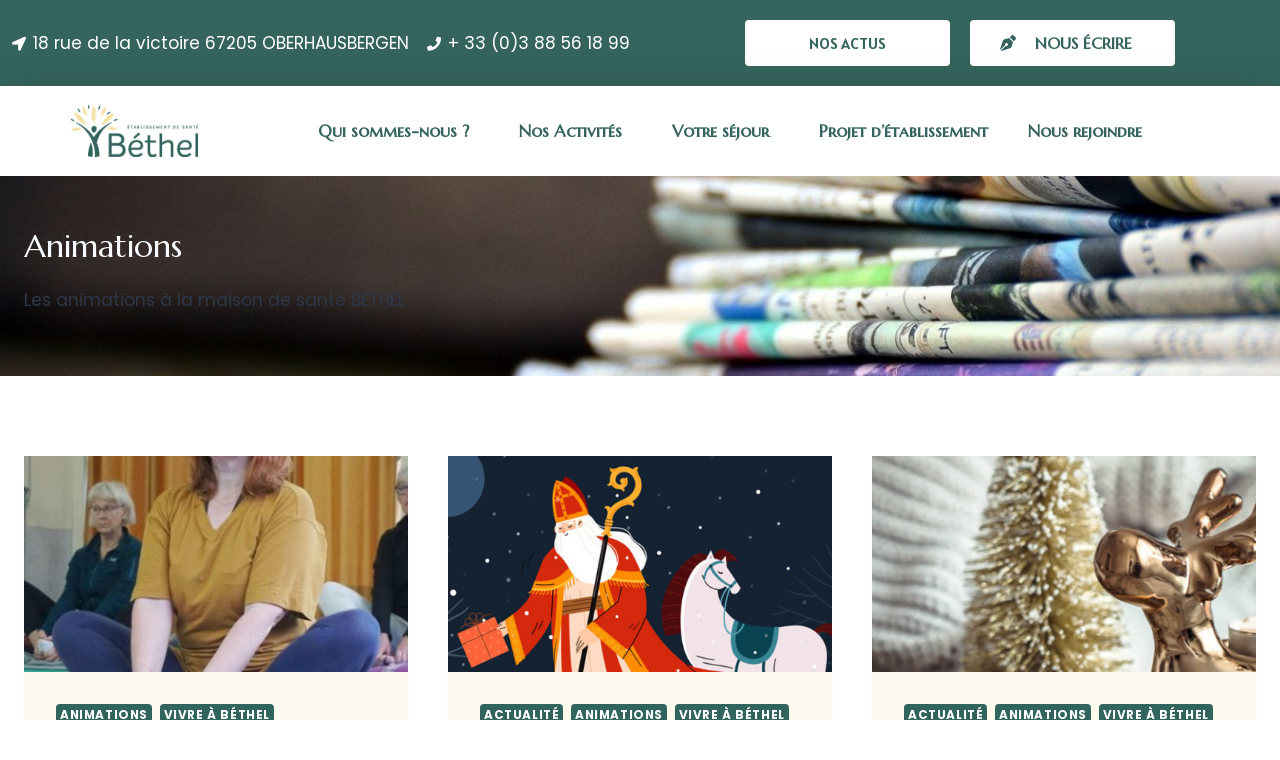

--- FILE ---
content_type: text/html; charset=UTF-8
request_url: https://www.amreso-bethel.fr/category/animations/
body_size: 18485
content:
<!doctype html>
<html lang="fr-FR" prefix="og: https://ogp.me/ns#" class="no-js" itemtype="https://schema.org/Blog" itemscope>
<head>
	<meta charset="UTF-8">
	<meta name="viewport" content="width=device-width, initial-scale=1, minimum-scale=1">
	<link rel="profile" href="http://gmpg.org/xfn/11">
	
<!-- SEO par Rank Math - https://s.rankmath.com/home -->
<title>Archives des Animations - Établissement de Santé BETHEL</title>
<meta name="robots" content="index, follow, max-snippet:-1, max-video-preview:-1, max-image-preview:large"/>
<link rel="canonical" href="https://www.amreso-bethel.fr/category/animations/" />
<meta property="og:locale" content="fr_FR" />
<meta property="og:type" content="article" />
<meta property="og:title" content="Archives des Animations - Établissement de Santé BETHEL" />
<meta property="og:description" content="&lt;p&gt;Les animations à la maison de santé BETHEL&lt;/p&gt;" />
<meta property="og:url" content="https://www.amreso-bethel.fr/category/animations/" />
<meta property="og:site_name" content="Établissement de Santé BETHEL" />
<meta name="twitter:card" content="summary_large_image" />
<meta name="twitter:title" content="Archives des Animations - Établissement de Santé BETHEL" />
<meta name="twitter:description" content="&lt;p&gt;Les animations à la maison de santé BETHEL&lt;/p&gt;" />
<script type="application/ld+json" class="rank-math-schema">{"@context":"https://schema.org","@graph":[{"@type":"CommunityHealth","@id":"https://www.amreso-bethel.fr/#organization","name":"Maison de Sant\u00e9 Bethel","url":"https://www.amreso-bethel.fr","logo":{"@type":"ImageObject","@id":"https://www.amreso-bethel.fr/#logo","url":"http://v2.amreso-bethel.fr/wp-content/uploads/2021/04/cropped-logobethel2.jpg","caption":"Maison de Sant\u00e9 Bethel","inLanguage":"fr-FR","width":"500","height":"168"},"openingHours":["Monday,Tuesday,Wednesday,Thursday,Friday,Saturday,Sunday 09:00-17:00"]},{"@type":"WebSite","@id":"https://www.amreso-bethel.fr/#website","url":"https://www.amreso-bethel.fr","name":"Maison de Sant\u00e9 Bethel","publisher":{"@id":"https://www.amreso-bethel.fr/#organization"},"inLanguage":"fr-FR"},{"@type":"ImageObject","@id":"https://www.amreso-bethel.fr/wp-content/uploads/2021/06/lesanimations.jpg","url":"https://www.amreso-bethel.fr/wp-content/uploads/2021/06/lesanimations.jpg","width":"1350","height":"400","caption":"les animations hebdomadaires","inLanguage":"fr-FR"},{"@type":"BreadcrumbList","@id":"https://www.amreso-bethel.fr/category/animations/#breadcrumb","itemListElement":[{"@type":"ListItem","position":"1","item":{"@id":"https://v2.amreso-bethel.fr","name":"Accueil"}},{"@type":"ListItem","position":"2","item":{"@id":"https://www.amreso-bethel.fr/category/animations/","name":"Animations"}}]},{"@type":"CollectionPage","@id":"https://www.amreso-bethel.fr/category/animations/#webpage","url":"https://www.amreso-bethel.fr/category/animations/","name":"Archives des Animations - \u00c9tablissement de Sant\u00e9 BETHEL","isPartOf":{"@id":"https://www.amreso-bethel.fr/#website"},"primaryImageOfPage":{"@id":"https://www.amreso-bethel.fr/wp-content/uploads/2021/06/lesanimations.jpg"},"inLanguage":"fr-FR","breadcrumb":{"@id":"https://www.amreso-bethel.fr/category/animations/#breadcrumb"}}]}</script>
<!-- /Extension Rank Math WordPress SEO -->

<link rel='dns-prefetch' href='//www.googletagmanager.com' />
<link rel='dns-prefetch' href='//s.w.org' />
<link rel="alternate" type="application/rss+xml" title="Établissement de Santé BETHEL &raquo; Flux" href="https://www.amreso-bethel.fr/feed/" />
<link rel="alternate" type="application/rss+xml" title="Établissement de Santé BETHEL &raquo; Flux des commentaires" href="https://www.amreso-bethel.fr/comments/feed/" />
			<script>document.documentElement.classList.remove( 'no-js' );</script>
			<link rel="alternate" type="application/rss+xml" title="Établissement de Santé BETHEL &raquo; Flux de la catégorie Animations" href="https://www.amreso-bethel.fr/category/animations/feed/" />
		<script>
			window._wpemojiSettings = {"baseUrl":"https:\/\/s.w.org\/images\/core\/emoji\/13.0.1\/72x72\/","ext":".png","svgUrl":"https:\/\/s.w.org\/images\/core\/emoji\/13.0.1\/svg\/","svgExt":".svg","source":{"concatemoji":"https:\/\/www.amreso-bethel.fr\/wp-includes\/js\/wp-emoji-release.min.js?ver=5.7.2"}};
			!function(e,a,t){var n,r,o,i=a.createElement("canvas"),p=i.getContext&&i.getContext("2d");function s(e,t){var a=String.fromCharCode;p.clearRect(0,0,i.width,i.height),p.fillText(a.apply(this,e),0,0);e=i.toDataURL();return p.clearRect(0,0,i.width,i.height),p.fillText(a.apply(this,t),0,0),e===i.toDataURL()}function c(e){var t=a.createElement("script");t.src=e,t.defer=t.type="text/javascript",a.getElementsByTagName("head")[0].appendChild(t)}for(o=Array("flag","emoji"),t.supports={everything:!0,everythingExceptFlag:!0},r=0;r<o.length;r++)t.supports[o[r]]=function(e){if(!p||!p.fillText)return!1;switch(p.textBaseline="top",p.font="600 32px Arial",e){case"flag":return s([127987,65039,8205,9895,65039],[127987,65039,8203,9895,65039])?!1:!s([55356,56826,55356,56819],[55356,56826,8203,55356,56819])&&!s([55356,57332,56128,56423,56128,56418,56128,56421,56128,56430,56128,56423,56128,56447],[55356,57332,8203,56128,56423,8203,56128,56418,8203,56128,56421,8203,56128,56430,8203,56128,56423,8203,56128,56447]);case"emoji":return!s([55357,56424,8205,55356,57212],[55357,56424,8203,55356,57212])}return!1}(o[r]),t.supports.everything=t.supports.everything&&t.supports[o[r]],"flag"!==o[r]&&(t.supports.everythingExceptFlag=t.supports.everythingExceptFlag&&t.supports[o[r]]);t.supports.everythingExceptFlag=t.supports.everythingExceptFlag&&!t.supports.flag,t.DOMReady=!1,t.readyCallback=function(){t.DOMReady=!0},t.supports.everything||(n=function(){t.readyCallback()},a.addEventListener?(a.addEventListener("DOMContentLoaded",n,!1),e.addEventListener("load",n,!1)):(e.attachEvent("onload",n),a.attachEvent("onreadystatechange",function(){"complete"===a.readyState&&t.readyCallback()})),(n=t.source||{}).concatemoji?c(n.concatemoji):n.wpemoji&&n.twemoji&&(c(n.twemoji),c(n.wpemoji)))}(window,document,window._wpemojiSettings);
		</script>
		<style>
img.wp-smiley,
img.emoji {
	display: inline !important;
	border: none !important;
	box-shadow: none !important;
	height: 1em !important;
	width: 1em !important;
	margin: 0 .07em !important;
	vertical-align: -0.1em !important;
	background: none !important;
	padding: 0 !important;
}
</style>
	<link rel='stylesheet' id='wp-block-library-css'  href='https://www.amreso-bethel.fr/wp-includes/css/dist/block-library/style.min.css?ver=5.7.2' media='all' />
<link rel='stylesheet' id='wp-job-manager-job-listings-css'  href='https://www.amreso-bethel.fr/wp-content/plugins/wp-job-manager/assets/dist/css/job-listings.css?ver=d866e43503c5e047c6b0be0a9557cf8e' media='all' />
<link rel='stylesheet' id='dashicons-css'  href='https://www.amreso-bethel.fr/wp-includes/css/dashicons.min.css?ver=5.7.2' media='all' />
<link rel='stylesheet' id='wp-job-manager-applications-frontend-css'  href='https://www.amreso-bethel.fr/wp-content/plugins/wp-job-manager-applications/assets/dist/css/frontend.css?ver=2.5.2' media='all' />
<link rel='stylesheet' id='kadence-global-css'  href='https://www.amreso-bethel.fr/wp-content/themes/kadence/assets/css/global.min.css?ver=1.0.26' media='all' />
<style id='kadence-global-inline-css'>
/* Kadence Base CSS */
:root{--global-palette1:#34645D;--global-palette2:#000000;--global-palette3:#1D433C;--global-palette4:#2D3748;--global-palette5:#4A5568;--global-palette6:#718096;--global-palette7:#EDF2F7;--global-palette8:#F7FAFC;--global-palette9:#ffffff;--global-palette-highlight:#30645d;--global-palette-highlight-alt:#34645d;--global-palette-highlight-alt2:var(--global-palette9);--global-palette-btn-bg:#34645d;--global-palette-btn-bg-hover:#34645d;--global-palette-btn:var(--global-palette9);--global-palette-btn-hover:var(--global-palette9);--global-body-font-family:Poppins, sans-serif;--global-heading-font-family:Marcellus, serif;--global-primary-nav-font-family:Marcellus, serif;--global-fallback-font:sans-serif;--global-content-width:1290px;}:root body.kadence-elementor-colors{--e-global-color-kadence1:var(--global-palette1);--e-global-color-kadence2:var(--global-palette2);--e-global-color-kadence3:var(--global-palette3);--e-global-color-kadence4:var(--global-palette4);--e-global-color-kadence5:var(--global-palette5);--e-global-color-kadence6:var(--global-palette6);--e-global-color-kadence7:var(--global-palette7);--e-global-color-kadence8:var(--global-palette8);--e-global-color-kadence9:var(--global-palette9);}:root .has-theme-palette-1-background-color{background-color:var(--global-palette1);}:root .has-theme-palette-1-color{color:var(--global-palette1);}:root .has-theme-palette-2-background-color{background-color:var(--global-palette2);}:root .has-theme-palette-2-color{color:var(--global-palette2);}:root .has-theme-palette-3-background-color{background-color:var(--global-palette3);}:root .has-theme-palette-3-color{color:var(--global-palette3);}:root .has-theme-palette-4-background-color{background-color:var(--global-palette4);}:root .has-theme-palette-4-color{color:var(--global-palette4);}:root .has-theme-palette-5-background-color{background-color:var(--global-palette5);}:root .has-theme-palette-5-color{color:var(--global-palette5);}:root .has-theme-palette-6-background-color{background-color:var(--global-palette6);}:root .has-theme-palette-6-color{color:var(--global-palette6);}:root .has-theme-palette-7-background-color{background-color:var(--global-palette7);}:root .has-theme-palette-7-color{color:var(--global-palette7);}:root .has-theme-palette-8-background-color{background-color:var(--global-palette8);}:root .has-theme-palette-8-color{color:var(--global-palette8);}:root .has-theme-palette-9-background-color{background-color:var(--global-palette9);}:root .has-theme-palette-9-color{color:var(--global-palette9);}:root .has-theme-palette1-background-color{background-color:var(--global-palette1);}:root .has-theme-palette1-color{color:var(--global-palette1);}:root .has-theme-palette2-background-color{background-color:var(--global-palette2);}:root .has-theme-palette2-color{color:var(--global-palette2);}:root .has-theme-palette3-background-color{background-color:var(--global-palette3);}:root .has-theme-palette3-color{color:var(--global-palette3);}:root .has-theme-palette4-background-color{background-color:var(--global-palette4);}:root .has-theme-palette4-color{color:var(--global-palette4);}:root .has-theme-palette5-background-color{background-color:var(--global-palette5);}:root .has-theme-palette5-color{color:var(--global-palette5);}:root .has-theme-palette6-background-color{background-color:var(--global-palette6);}:root .has-theme-palette6-color{color:var(--global-palette6);}:root .has-theme-palette7-background-color{background-color:var(--global-palette7);}:root .has-theme-palette7-color{color:var(--global-palette7);}:root .has-theme-palette8-background-color{background-color:var(--global-palette8);}:root .has-theme-palette8-color{color:var(--global-palette8);}:root .has-theme-palette9-background-color{background-color:var(--global-palette9);}:root .has-theme-palette9-color{color:var(--global-palette9);}body{background:var(--global-palette8);}body, input, select, optgroup, textarea{font-style:normal;font-weight:normal;font-size:17px;line-height:1.6;font-family:var(--global-body-font-family);color:var(--global-palette4);}.content-bg, body.content-style-unboxed .site{background:var(--global-palette9);}h1,h2,h3,h4,h5,h6{font-family:var(--global-heading-font-family);}h1{font-style:normal;font-weight:normal;font-size:32px;line-height:1.5;font-family:Marcellus, serif;color:var(--global-palette3);}h2{font-style:normal;font-weight:700;font-size:28px;line-height:1.5;font-family:Poppins, sans-serif;color:var(--global-palette3);}h3{font-style:normal;font-weight:700;font-size:20px;line-height:1.5;font-family:Poppins, sans-serif;color:var(--global-palette3);}h4{font-style:normal;font-weight:700;font-size:22px;line-height:1.5;font-family:Poppins, sans-serif;color:var(--global-palette4);}h5{font-style:normal;font-weight:700;font-size:20px;line-height:1.5;font-family:Poppins, sans-serif;color:var(--global-palette4);}h6{font-style:normal;font-weight:700;font-size:18px;line-height:1.5;font-family:Poppins, sans-serif;color:var(--global-palette5);}.entry-hero h1{font-style:normal;font-weight:normal;font-family:Marcellus, serif;}.entry-hero .kadence-breadcrumbs, .entry-hero .search-form{font-style:normal;font-weight:normal;font-family:Poppins, sans-serif;}.site-container, .site-header-row-layout-contained, .site-footer-row-layout-contained, .entry-hero-layout-contained, .comments-area, .alignfull > .wp-block-cover__inner-container, .alignwide > .wp-block-cover__inner-container{max-width:1290px;}.content-width-narrow .content-container.site-container, .content-width-narrow .hero-container.site-container{max-width:842px;}@media all and (min-width: 1520px){.site .content-container  .alignwide{margin-left:-115px;margin-right:-115px;width:unset;max-width:unset;}}@media all and (min-width: 1102px){.content-width-narrow .site .content-container .alignwide{margin-left:-130px;margin-right:-130px;width:unset;max-width:unset;}}.content-style-boxed .site .entry-content .alignwide{margin-left:-2rem;margin-right:-2rem;}@media all and (max-width: 1024px){.content-style-boxed .site .entry-content .alignwide{margin-left:-2rem;margin-right:-2rem;}}@media all and (max-width: 767px){.content-style-boxed .site .entry-content .alignwide{margin-left:-1.5rem;margin-right:-1.5rem;}}.content-area{margin-top:5rem;margin-bottom:5rem;}@media all and (max-width: 1024px){.content-area{margin-top:3rem;margin-bottom:3rem;}}@media all and (max-width: 767px){.content-area{margin-top:2rem;margin-bottom:2rem;}}.entry-content-wrap{padding:2rem;}@media all and (max-width: 1024px){.entry-content-wrap{padding:2rem;}}@media all and (max-width: 767px){.entry-content-wrap{padding:1.5rem;}}.loop-entry .entry-content-wrap{padding:2rem;}@media all and (max-width: 1024px){.loop-entry .entry-content-wrap{padding:2rem;}}@media all and (max-width: 767px){.loop-entry .entry-content-wrap{padding:1.5rem;}}.primary-sidebar.widget-area .widget{margin-bottom:1.5em;font-style:normal;font-weight:normal;font-family:Poppins, sans-serif;color:var(--global-palette4);}.primary-sidebar.widget-area .widget-title{font-style:normal;font-weight:700;font-size:20px;line-height:1.5;font-family:Poppins, sans-serif;color:var(--global-palette4);}.primary-sidebar.widget-area .widget a:not(.button){color:#504992;}.primary-sidebar.widget-area .widget a:not(.button):hover{color:#504992;}button, .button, .wp-block-button__link, input[type="button"], input[type="reset"], input[type="submit"], .fl-button, .elementor-button-wrapper .elementor-button{font-style:normal;font-weight:normal;font-family:Poppins, sans-serif;border-radius:35px;}.site-branding a.brand img{max-width:200px;}.site-branding a.brand img.svg-logo-image{width:200px;}@media all and (max-width: 1024px){.site-branding a.brand img{max-width:60%;}.site-branding a.brand img.svg-logo-image{width:60%;}}@media all and (max-width: 767px){.site-branding a.brand img{max-width:77%;}.site-branding a.brand img.svg-logo-image{width:77%;}}.site-branding{padding:0px 0px 0px 0px;}.site-branding .site-title{font-weight:700;font-size:26px;line-height:1.2;color:var(--global-palette3);}.site-branding .site-description{font-weight:700;font-size:16px;line-height:1.4;color:var(--global-palette5);}#masthead, #masthead .kadence-sticky-header.item-is-fixed:not(.item-at-start):not(.site-header-row-container), #masthead .kadence-sticky-header.item-is-fixed:not(.item-at-start) > .site-header-row-container-inner{background:#ffffff;}.site-main-header-inner-wrap{min-height:80px;}.site-top-header-inner-wrap{min-height:0px;}.site-bottom-header-inner-wrap{min-height:0px;}@media all and (min-width: 1025px){.transparent-header .entry-hero .entry-hero-container-inner{padding-top:80px;}}@media all and (max-width: 1024px){.mobile-transparent-header .entry-hero .entry-hero-container-inner{padding-top:80px;}}@media all and (max-width: 767px){.mobile-transparent-header .entry-hero .entry-hero-container-inner{padding-top:80px;}}.header-navigation[class*="header-navigation-style-underline"] .header-menu-container.primary-menu-container>ul>li>a:after{width:calc( 100% - 1em);}.main-navigation .primary-menu-container > ul > li > a{padding-left:calc(1em / 2);padding-right:calc(1em / 2);padding-top:em;padding-bottom:em;color:#34645d;background:rgba(80,73,146,0);}.main-navigation .primary-menu-container > ul li a{font-style:normal;font-weight:normal;font-size:20px;font-family:var(--global-primary-nav-font-family);}.main-navigation .primary-menu-container > ul > li > a:hover{color:#34645d;background:var(--global-palette9);}.main-navigation .primary-menu-container > ul > li.current-menu-item > a{color:var(--global-palette4);}.header-navigation[class*="header-navigation-style-underline"] .header-menu-container.secondary-menu-container>ul>li>a:after{width:calc( 100% - 1.2em);}.secondary-navigation .secondary-menu-container > ul > li > a{padding-left:calc(1.2em / 2);padding-right:calc(1.2em / 2);padding-top:0.6em;padding-bottom:0.6em;color:var(--global-palette5);}.secondary-navigation .secondary-menu-container > ul > li > a:hover{color:var(--global-palette-highlight);}.secondary-navigation .secondary-menu-container > ul > li.current-menu-item > a{color:var(--global-palette3);}.header-navigation .header-menu-container ul ul{background:#ffffff;box-shadow:0px 3px 15px 0px rgba(0,0,0,0.1);}.header-navigation .header-menu-container ul ul li, .header-menu-container ul.menu > li.kadence-menu-mega-enabled > ul > li > a{border-bottom:0px solid rgba(255,255,255,0.1);}.header-navigation .header-menu-container ul ul li a{width:200px;padding-top:1em;padding-bottom:1em;color:#f6e7b5;font-style:normal;font-weight:normal;font-size:15px;font-family:Poppins, sans-serif;text-transform:uppercase;}.header-navigation .header-menu-container ul ul li a:hover{color:var(--global-palette9);background:var(--global-palette4);}.header-navigation .header-menu-container ul ul li.current-menu-item > a{color:var(--global-palette9);background:var(--global-palette4);}.mobile-toggle-open-container .menu-toggle-open{background:rgba(80,73,146,0);color:#34645d;padding:0.4em 0.6em 0.4em 0.6em;font-size:14px;}.mobile-toggle-open-container .menu-toggle-open.menu-toggle-style-bordered{border:0px solid currentColor;}.mobile-toggle-open-container .menu-toggle-open .menu-toggle-icon{font-size:28px;}.mobile-toggle-open-container .menu-toggle-open:hover, .mobile-toggle-open-container .menu-toggle-open:focus{color:#34645d;}.mobile-navigation ul li{font-size:14px;}.mobile-navigation ul li a{padding-top:1em;padding-bottom:1em;}.mobile-navigation ul li > a, .mobile-navigation ul li.menu-item-has-children > .drawer-nav-drop-wrap{color:var(--global-palette8);}.mobile-navigation ul li.current-menu-item > a, .mobile-navigation ul li.current-menu-item.menu-item-has-children > .drawer-nav-drop-wrap{color:#34645d;}.mobile-navigation ul li.menu-item-has-children .drawer-nav-drop-wrap, .mobile-navigation ul li:not(.menu-item-has-children) a{border-bottom:1px solid rgba(255,255,255,0.1);}.mobile-navigation:not(.drawer-navigation-parent-toggle-true) ul li.menu-item-has-children .drawer-nav-drop-wrap button{border-left:1px solid rgba(255,255,255,0.1);}#mobile-drawer .drawer-inner, #mobile-drawer.popup-drawer-layout-fullwidth.popup-drawer-animation-slice .pop-portion-bg, #mobile-drawer.popup-drawer-layout-fullwidth.popup-drawer-animation-slice.pop-animated.show-drawer .drawer-inner{background:#504992;}#main-header .header-button{border:2px none transparent;}.header-social-inner-wrap{font-size:1em;margin-top:-0.3em;margin-left:calc(-0.3em / 2);margin-right:calc(-0.3em / 2);}.header-social-wrap .header-social-inner-wrap .social-button{margin-top:0.3em;margin-left:calc(0.3em / 2);margin-right:calc(0.3em / 2);border:2px none transparent;border-radius:3px;}.header-mobile-social-inner-wrap{font-size:1em;margin-top:-0.3em;margin-left:calc(-0.3em / 2);margin-right:calc(-0.3em / 2);}.header-mobile-social-wrap .header-mobile-social-inner-wrap .social-button{margin-top:0.3em;margin-left:calc(0.3em / 2);margin-right:calc(0.3em / 2);border:2px none transparent;border-radius:3px;}.search-toggle-open-container .search-toggle-open{color:var(--global-palette5);}.search-toggle-open-container .search-toggle-open.search-toggle-style-bordered{border:1px solid currentColor;}.search-toggle-open-container .search-toggle-open .search-toggle-icon{font-size:1em;}.search-toggle-open-container .search-toggle-open:hover, .search-toggle-open-container .search-toggle-open:focus{color:var(--global-palette-highlight);}#search-drawer .drawer-inner{background:rgba(9, 12, 16, 0.97);}.mobile-header-button-wrap .mobile-header-button{border:2px none transparent;}#colophon{background:#34645d;}.site-middle-footer-inner-wrap{padding-top:30px;padding-bottom:30px;grid-column-gap:30px;grid-row-gap:30px;}.site-middle-footer-inner-wrap .widget{margin-bottom:30px;}.site-middle-footer-inner-wrap .site-footer-section:not(:last-child):after{right:calc(-30px / 2);}.site-top-footer-inner-wrap{padding-top:30px;padding-bottom:30px;grid-column-gap:30px;grid-row-gap:30px;}.site-top-footer-inner-wrap .widget{margin-bottom:30px;}.site-top-footer-inner-wrap .site-footer-section:not(:last-child):after{right:calc(-30px / 2);}.site-bottom-footer-inner-wrap{padding-top:30px;padding-bottom:30px;grid-column-gap:30px;}.site-bottom-footer-inner-wrap .widget{margin-bottom:30px;}.site-bottom-footer-inner-wrap .site-footer-section:not(:last-child):after{right:calc(-30px / 2);}.footer-social-inner-wrap{font-size:1em;margin-top:-0.3em;margin-left:calc(-0.3em / 2);margin-right:calc(-0.3em / 2);}.site-footer .site-footer-wrap .site-footer-section .footer-social-wrap .social-button{margin-top:0.3em;margin-left:calc(0.3em / 2);margin-right:calc(0.3em / 2);border:2px none transparent;border-radius:3px;}#colophon .footer-html{font-style:normal;color:#ffffff;}#colophon .site-footer-row-container .site-footer-row .footer-html a{color:var(--global-palette9);}#colophon .site-footer-row-container .site-footer-row .footer-html a:hover{color:#34645d;}#colophon .footer-navigation .footer-menu-container > ul > li > a{padding-left:calc(1.2em / 2);padding-right:calc(1.2em / 2);color:var(--global-palette5);}#colophon .footer-navigation .footer-menu-container > ul li a:hover{color:var(--global-palette-highlight);}#colophon .footer-navigation .footer-menu-container > ul li.current-menu-item > a{color:var(--global-palette3);}.site .page-title h1{font-style:normal;font-weight:normal;font-family:'Marcellus SC', serif;color:#34645d;}.page-title .entry-meta{font-style:normal;font-weight:normal;font-family:Poppins, sans-serif;}.entry-hero.page-hero-section .entry-header{min-height:200px;}.post-archive-hero-section .entry-hero-container-inner{background-color:#d3d2e4;background-image:url('http://www.amreso-bethel.fr/wp-content/uploads/2021/06/piledejournaux.jpg');background-repeat:no-repeat;background-position:13% 66%;background-size:cover;}.site .post-archive-title h1{color:var(--global-palette8);}.post-archive-title .kadence-breadcrumbs{color:var(--global-palette4);}body.archive, body.blog{background:var(--global-palette9);}body.archive .content-bg, body.content-style-unboxed.archive .site, body.blog .content-bg, body.content-style-unboxed.blog .site{background:rgba(246,231,181,0.2);}.loop-entry.type-post h2.entry-title{font-style:normal;font-weight:normal;font-family:Marcellus, serif;color:#34645d;}.loop-entry.type-post .entry-taxonomies{font-style:normal;font-weight:normal;font-family:Poppins, sans-serif;}.loop-entry.type-post .entry-meta{font-style:normal;font-weight:normal;font-family:Poppins, sans-serif;}.loop-entry.type-job_listing h2.entry-title{font-style:normal;font-weight:normal;font-family:Alatsi, sans-serif;color:var(--global-palette4);}.loop-entry.type-job_listing .entry-meta{font-style:normal;font-weight:normal;font-family:Poppins, sans-serif;}
</style>
<link rel='stylesheet' id='kadence-header-css'  href='https://www.amreso-bethel.fr/wp-content/themes/kadence/assets/css/header.min.css?ver=1.0.26' media='all' />
<link rel='stylesheet' id='kadence-content-css'  href='https://www.amreso-bethel.fr/wp-content/themes/kadence/assets/css/content.min.css?ver=1.0.26' media='all' />
<link rel='stylesheet' id='kadence-footer-css'  href='https://www.amreso-bethel.fr/wp-content/themes/kadence/assets/css/footer.min.css?ver=1.0.26' media='all' />
<link rel='stylesheet' id='elementor-icons-css'  href='https://www.amreso-bethel.fr/wp-content/plugins/elementor/assets/lib/eicons/css/elementor-icons.min.css?ver=5.11.0' media='all' />
<link rel='stylesheet' id='elementor-animations-css'  href='https://www.amreso-bethel.fr/wp-content/plugins/elementor/assets/lib/animations/animations.min.css?ver=3.2.5' media='all' />
<link rel='stylesheet' id='elementor-frontend-css'  href='https://www.amreso-bethel.fr/wp-content/plugins/elementor/assets/css/frontend.min.css?ver=3.2.5' media='all' />
<style id='elementor-frontend-inline-css'>
@font-face{font-family:eicons;src:url(https://www.amreso-bethel.fr/wp-content/plugins/elementor/assets/lib/eicons/fonts/eicons.eot?5.10.0);src:url(https://www.amreso-bethel.fr/wp-content/plugins/elementor/assets/lib/eicons/fonts/eicons.eot?5.10.0#iefix) format("embedded-opentype"),url(https://www.amreso-bethel.fr/wp-content/plugins/elementor/assets/lib/eicons/fonts/eicons.woff2?5.10.0) format("woff2"),url(https://www.amreso-bethel.fr/wp-content/plugins/elementor/assets/lib/eicons/fonts/eicons.woff?5.10.0) format("woff"),url(https://www.amreso-bethel.fr/wp-content/plugins/elementor/assets/lib/eicons/fonts/eicons.ttf?5.10.0) format("truetype"),url(https://www.amreso-bethel.fr/wp-content/plugins/elementor/assets/lib/eicons/fonts/eicons.svg?5.10.0#eicon) format("svg");font-weight:400;font-style:normal}
</style>
<link rel='stylesheet' id='elementor-post-14228-css'  href='https://www.amreso-bethel.fr/wp-content/uploads/elementor/css/post-14228.css?ver=1758890064' media='all' />
<link rel='stylesheet' id='elementor-pro-css'  href='https://www.amreso-bethel.fr/wp-content/plugins/elementor-pro/assets/css/frontend.min.css?ver=3.3.1' media='all' />
<link rel='stylesheet' id='elementor-global-css'  href='https://www.amreso-bethel.fr/wp-content/uploads/elementor/css/global.css?ver=1758890064' media='all' />
<link rel='stylesheet' id='elementor-post-1174-css'  href='https://www.amreso-bethel.fr/wp-content/uploads/elementor/css/post-1174.css?ver=1758890064' media='all' />
<link rel='stylesheet' id='elementor-post-1138-css'  href='https://www.amreso-bethel.fr/wp-content/uploads/elementor/css/post-1138.css?ver=1758890065' media='all' />
<link rel='stylesheet' id='google-fonts-1-css'  href='https://fonts.googleapis.com/css?family=Roboto%3A100%2C100italic%2C200%2C200italic%2C300%2C300italic%2C400%2C400italic%2C500%2C500italic%2C600%2C600italic%2C700%2C700italic%2C800%2C800italic%2C900%2C900italic%7CRoboto+Slab%3A100%2C100italic%2C200%2C200italic%2C300%2C300italic%2C400%2C400italic%2C500%2C500italic%2C600%2C600italic%2C700%2C700italic%2C800%2C800italic%2C900%2C900italic%7CPoppins%3A100%2C100italic%2C200%2C200italic%2C300%2C300italic%2C400%2C400italic%2C500%2C500italic%2C600%2C600italic%2C700%2C700italic%2C800%2C800italic%2C900%2C900italic%7CMarcellus%3A100%2C100italic%2C200%2C200italic%2C300%2C300italic%2C400%2C400italic%2C500%2C500italic%2C600%2C600italic%2C700%2C700italic%2C800%2C800italic%2C900%2C900italic%7CAlatsi%3A100%2C100italic%2C200%2C200italic%2C300%2C300italic%2C400%2C400italic%2C500%2C500italic%2C600%2C600italic%2C700%2C700italic%2C800%2C800italic%2C900%2C900italic%7CMarcellus+SC%3A100%2C100italic%2C200%2C200italic%2C300%2C300italic%2C400%2C400italic%2C500%2C500italic%2C600%2C600italic%2C700%2C700italic%2C800%2C800italic%2C900%2C900italic&#038;display=auto&#038;ver=5.7.2' media='all' />
<link rel='stylesheet' id='elementor-icons-shared-0-css'  href='https://www.amreso-bethel.fr/wp-content/plugins/elementor/assets/lib/font-awesome/css/fontawesome.min.css?ver=5.15.1' media='all' />
<link rel='stylesheet' id='elementor-icons-fa-solid-css'  href='https://www.amreso-bethel.fr/wp-content/plugins/elementor/assets/lib/font-awesome/css/solid.min.css?ver=5.15.1' media='all' />
<script src='https://www.googletagmanager.com/gtag/js?id=UA-198353006-1' id='google_gtagjs-js' async></script>
<script id='google_gtagjs-js-after'>
window.dataLayer = window.dataLayer || [];function gtag(){dataLayer.push(arguments);}
gtag('set', 'linker', {"domains":["www.amreso-bethel.fr"]} );
gtag("js", new Date());
gtag("set", "developer_id.dZTNiMT", true);
gtag("config", "UA-198353006-1", {"anonymize_ip":true});
</script>
<link rel="https://api.w.org/" href="https://www.amreso-bethel.fr/wp-json/" /><link rel="alternate" type="application/json" href="https://www.amreso-bethel.fr/wp-json/wp/v2/categories/31" /><link rel="EditURI" type="application/rsd+xml" title="RSD" href="https://www.amreso-bethel.fr/xmlrpc.php?rsd" />
<link rel="wlwmanifest" type="application/wlwmanifest+xml" href="https://www.amreso-bethel.fr/wp-includes/wlwmanifest.xml" /> 
<meta name="generator" content="WordPress 5.7.2" />
<meta name="generator" content="Site Kit by Google 1.35.0" /><!-- Google Tag Manager added by Site Kit -->
<script>
( function( w, d, s, l, i ) {
	w[l] = w[l] || [];
	w[l].push( {'gtm.start': new Date().getTime(), event: 'gtm.js'} );
	var f = d.getElementsByTagName( s )[0],
		j = d.createElement( s ), dl = l != 'dataLayer' ? '&l=' + l : '';
	j.async = true;
	j.src = 'https://www.googletagmanager.com/gtm.js?id=' + i + dl;
	f.parentNode.insertBefore( j, f );
} )( window, document, 'script', 'dataLayer', 'GTM-55V9XZ6' );
</script>
<!-- End Google Tag Manager -->
		<link rel='stylesheet' id='kadence-fonts-css'  href='https://fonts.googleapis.com/css?family=Poppins:regular,700%7CMarcellus:regular%7CMarcellus%20SC:regular%7CAlatsi:regular&#038;display=swap' media='all' />
<link rel="icon" href="https://www.amreso-bethel.fr/wp-content/uploads/2023/07/cropped-icone_logo_2023-32x32.png" sizes="32x32" />
<link rel="icon" href="https://www.amreso-bethel.fr/wp-content/uploads/2023/07/cropped-icone_logo_2023-192x192.png" sizes="192x192" />
<link rel="apple-touch-icon" href="https://www.amreso-bethel.fr/wp-content/uploads/2023/07/cropped-icone_logo_2023-180x180.png" />
<meta name="msapplication-TileImage" content="https://www.amreso-bethel.fr/wp-content/uploads/2023/07/cropped-icone_logo_2023-270x270.png" />
</head>

<body class="archive category category-animations category-31 wp-custom-logo wp-embed-responsive hfeed footer-on-bottom animate-body-popup hide-focus-outline link-style-no-underline content-title-style-above content-width-normal content-style-boxed content-vertical-padding-show non-transparent-header mobile-non-transparent-header kadence-elementor-colors kadence elementor-default elementor-kit-14228">
		<!-- Google Tag Manager (noscript) added by Site Kit -->
		<noscript>
			<iframe src="https://www.googletagmanager.com/ns.html?id=GTM-55V9XZ6" height="0" width="0" style="display:none;visibility:hidden"></iframe>
		</noscript>
		<!-- End Google Tag Manager (noscript) -->
		<div id="wrapper" class="site">
			<a class="skip-link screen-reader-text" href="#primary">Skip to content</a>
				<div data-elementor-type="header" data-elementor-id="1174" class="elementor elementor-1174 elementor-location-header" data-elementor-settings="[]">
		<div class="elementor-section-wrap">
					<section class="elementor-section elementor-top-section elementor-element elementor-element-6a9c29c elementor-section-full_width elementor-section-height-default elementor-section-height-default" data-id="6a9c29c" data-element_type="section" data-settings="{&quot;background_background&quot;:&quot;classic&quot;}">
						<div class="elementor-container elementor-column-gap-default">
					<div class="elementor-column elementor-col-50 elementor-top-column elementor-element elementor-element-3ba7d98" data-id="3ba7d98" data-element_type="column">
			<div class="elementor-widget-wrap elementor-element-populated">
								<div class="elementor-element elementor-element-a2e4fef elementor-icon-list--layout-inline elementor-align-center elementor-list-item-link-full_width elementor-widget elementor-widget-icon-list" data-id="a2e4fef" data-element_type="widget" data-widget_type="icon-list.default">
				<div class="elementor-widget-container">
					<ul class="elementor-icon-list-items elementor-inline-items">
							<li class="elementor-icon-list-item elementor-inline-item">
											<span class="elementor-icon-list-icon">
							<i aria-hidden="true" class="fas fa-location-arrow"></i>						</span>
										<span class="elementor-icon-list-text">18 rue de la victoire 67205 OBERHAUSBERGEN</span>
									</li>
								<li class="elementor-icon-list-item elementor-inline-item">
											<span class="elementor-icon-list-icon">
							<i aria-hidden="true" class="fas fa-phone"></i>						</span>
										<span class="elementor-icon-list-text">+ 33 (0)3 88 56 18 99</span>
									</li>
						</ul>
				</div>
				</div>
					</div>
		</div>
				<div class="elementor-column elementor-col-50 elementor-top-column elementor-element elementor-element-f016ae2" data-id="f016ae2" data-element_type="column">
			<div class="elementor-widget-wrap elementor-element-populated">
								<section class="elementor-section elementor-inner-section elementor-element elementor-element-130d90a elementor-section-content-top elementor-section-boxed elementor-section-height-default elementor-section-height-default" data-id="130d90a" data-element_type="section">
						<div class="elementor-container elementor-column-gap-default">
					<div class="elementor-column elementor-col-50 elementor-inner-column elementor-element elementor-element-c6b9acc" data-id="c6b9acc" data-element_type="column">
			<div class="elementor-widget-wrap elementor-element-populated">
								<div class="elementor-element elementor-element-9e78ba6 elementor-align-justify elementor-widget elementor-widget-button" data-id="9e78ba6" data-element_type="widget" data-widget_type="button.default">
				<div class="elementor-widget-container">
					<div class="elementor-button-wrapper">
			<a href="/nos-actus" class="elementor-button-link elementor-button elementor-size-md" role="button">
						<span class="elementor-button-content-wrapper">
						<span class="elementor-button-text">NOS ACTUS</span>
		</span>
					</a>
		</div>
				</div>
				</div>
					</div>
		</div>
				<div class="elementor-column elementor-col-50 elementor-inner-column elementor-element elementor-element-5cc93dd" data-id="5cc93dd" data-element_type="column">
			<div class="elementor-widget-wrap elementor-element-populated">
								<div class="elementor-element elementor-element-8312ba8 elementor-align-justify elementor-widget elementor-widget-button" data-id="8312ba8" data-element_type="widget" data-widget_type="button.default">
				<div class="elementor-widget-container">
					<div class="elementor-button-wrapper">
			<a href="/nous-ecrire" class="elementor-button-link elementor-button elementor-size-md" role="button">
						<span class="elementor-button-content-wrapper">
						<span class="elementor-button-icon elementor-align-icon-left">
				<i aria-hidden="true" class="fas fa-pen-nib"></i>			</span>
						<span class="elementor-button-text">NOUS ÉCRIRE</span>
		</span>
					</a>
		</div>
				</div>
				</div>
					</div>
		</div>
							</div>
		</section>
					</div>
		</div>
							</div>
		</section>
				<header class="elementor-section elementor-top-section elementor-element elementor-element-7423bb4c elementor-section-content-bottom elementor-section-boxed elementor-section-height-default elementor-section-height-default" data-id="7423bb4c" data-element_type="section">
						<div class="elementor-container elementor-column-gap-no">
					<div class="elementor-column elementor-col-50 elementor-top-column elementor-element elementor-element-4b571f75" data-id="4b571f75" data-element_type="column">
			<div class="elementor-widget-wrap elementor-element-populated">
								<div class="elementor-element elementor-element-8361f8f elementor-widget elementor-widget-theme-site-logo elementor-widget-image" data-id="8361f8f" data-element_type="widget" data-widget_type="theme-site-logo.default">
				<div class="elementor-widget-container">
																<a href="https://www.amreso-bethel.fr">
							<img width="300" height="120" src="https://www.amreso-bethel.fr/wp-content/uploads/2023/07/cropped-Bethel_logo_VJ2023.png" class="attachment-full size-full" alt="" loading="lazy" />								</a>
															</div>
				</div>
					</div>
		</div>
				<div class="elementor-column elementor-col-50 elementor-top-column elementor-element elementor-element-342b122c" data-id="342b122c" data-element_type="column">
			<div class="elementor-widget-wrap elementor-element-populated">
								<div class="elementor-element elementor-element-5a57c80c elementor-nav-menu__align-left elementor-nav-menu--stretch elementor-nav-menu--dropdown-tablet elementor-nav-menu__text-align-aside elementor-nav-menu--toggle elementor-nav-menu--burger elementor-widget elementor-widget-nav-menu" data-id="5a57c80c" data-element_type="widget" data-settings="{&quot;full_width&quot;:&quot;stretch&quot;,&quot;submenu_icon&quot;:{&quot;value&quot;:&quot;&quot;,&quot;library&quot;:&quot;&quot;},&quot;layout&quot;:&quot;horizontal&quot;,&quot;toggle&quot;:&quot;burger&quot;}" data-widget_type="nav-menu.default">
				<div class="elementor-widget-container">
						<nav migration_allowed="1" migrated="0" role="navigation" class="elementor-nav-menu--main elementor-nav-menu__container elementor-nav-menu--layout-horizontal e--pointer-underline e--animation-grow"><ul id="menu-1-5a57c80c" class="elementor-nav-menu"><li class="menu-item menu-item-type-custom menu-item-object-custom menu-item-has-children menu-item-1245"><a href="#" class="elementor-item elementor-item-anchor">Qui sommes-nous ?</a>
<ul class="sub-menu elementor-nav-menu--dropdown">
	<li class="menu-item menu-item-type-post_type menu-item-object-page menu-item-926"><a href="https://www.amreso-bethel.fr/lassociation-amreso-bethel/" class="elementor-sub-item">L’association AMRESO-BETHEL</a></li>
	<li class="menu-item menu-item-type-post_type menu-item-object-page menu-item-267"><a href="https://www.amreso-bethel.fr/notre-histoire/" class="elementor-sub-item">Notre Histoire</a></li>
	<li class="menu-item menu-item-type-post_type menu-item-object-page menu-item-1024"><a href="https://www.amreso-bethel.fr/organigramme/" class="elementor-sub-item">Organigramme et Instances</a></li>
	<li class="menu-item menu-item-type-post_type menu-item-object-page menu-item-10369"><a href="https://www.amreso-bethel.fr/qualite-et-securite-des-soins/" class="elementor-sub-item">Notre démarche Qualité et sécurité des soins</a></li>
	<li class="menu-item menu-item-type-post_type menu-item-object-page menu-item-10663"><a href="https://www.amreso-bethel.fr/traitement-des-donnees-informatiques-et-rgdp/" class="elementor-sub-item">Traitement des données informatiques et RGPD</a></li>
	<li class="menu-item menu-item-type-post_type menu-item-object-page menu-item-10802"><a href="https://www.amreso-bethel.fr/chartes-2/" class="elementor-sub-item">Nos chartes</a></li>
</ul>
</li>
<li class="menu-item menu-item-type-custom menu-item-object-custom menu-item-has-children menu-item-1246"><a href="#" class="elementor-item elementor-item-anchor">Nos Activités</a>
<ul class="sub-menu elementor-nav-menu--dropdown">
	<li class="menu-item menu-item-type-post_type menu-item-object-page menu-item-1089"><a href="https://www.amreso-bethel.fr/ssr-onco-hematologie/" class="elementor-sub-item">Pôle SMR Oncologie</a></li>
	<li class="menu-item menu-item-type-post_type menu-item-object-page menu-item-1087"><a href="https://www.amreso-bethel.fr/pole-handicap/" class="elementor-sub-item">Pôle Handicap</a></li>
	<li class="menu-item menu-item-type-post_type menu-item-object-page menu-item-1088"><a href="https://www.amreso-bethel.fr/pole-personnes-agees/" class="elementor-sub-item">Pôle personnes âgées</a></li>
</ul>
</li>
<li class="menu-item menu-item-type-custom menu-item-object-custom menu-item-has-children menu-item-1247"><a href="#" class="elementor-item elementor-item-anchor">Votre séjour</a>
<ul class="sub-menu elementor-nav-menu--dropdown">
	<li class="menu-item menu-item-type-post_type menu-item-object-page menu-item-1081"><a href="https://www.amreso-bethel.fr/votre-arrivee/" class="elementor-sub-item">Votre arrivée</a></li>
	<li class="menu-item menu-item-type-post_type menu-item-object-page menu-item-1080"><a href="https://www.amreso-bethel.fr/la-vie-a-bethel/" class="elementor-sub-item">La vie à Bethel</a></li>
	<li class="menu-item menu-item-type-post_type menu-item-object-page menu-item-3697"><a href="https://www.amreso-bethel.fr/votre-dossier-dadmission/" class="elementor-sub-item">Votre dossier d’admission</a></li>
	<li class="menu-item menu-item-type-post_type menu-item-object-page menu-item-13220"><a href="https://www.amreso-bethel.fr/nos-tarifs/" class="elementor-sub-item">Nos tarifs</a></li>
	<li class="menu-item menu-item-type-post_type menu-item-object-page menu-item-10664"><a href="https://www.amreso-bethel.fr/la-bientraitance/" class="elementor-sub-item">La bientraitance</a></li>
	<li class="menu-item menu-item-type-post_type menu-item-object-page menu-item-10667"><a href="https://www.amreso-bethel.fr/la-douleur/" class="elementor-sub-item">La lutte contre la douleur</a></li>
	<li class="menu-item menu-item-type-post_type menu-item-object-page menu-item-10666"><a href="https://www.amreso-bethel.fr/infections-associees-aux-soins/" class="elementor-sub-item">Les infections associées aux soins</a></li>
	<li class="menu-item menu-item-type-post_type menu-item-object-page menu-item-10665"><a href="https://www.amreso-bethel.fr/droits-des-patients-et-des-residents/" class="elementor-sub-item">Les droits des patients et des résidents</a></li>
	<li class="menu-item menu-item-type-post_type menu-item-object-page menu-item-11575"><a href="https://www.amreso-bethel.fr/votre-satisfaction/" class="elementor-sub-item">Votre satisfaction</a></li>
</ul>
</li>
<li class="menu-item menu-item-type-post_type menu-item-object-page menu-item-3711"><a href="https://www.amreso-bethel.fr/projet-detablissement/" class="elementor-item">Projet d’établissement</a></li>
<li class="menu-item menu-item-type-custom menu-item-object-custom menu-item-has-children menu-item-1248"><a href="#" class="elementor-item elementor-item-anchor">Nous rejoindre</a>
<ul class="sub-menu elementor-nav-menu--dropdown">
	<li class="menu-item menu-item-type-post_type menu-item-object-page menu-item-3723"><a href="https://www.amreso-bethel.fr/travailler-a-bethel/" class="elementor-sub-item">Travailler à BETHEL</a></li>
	<li class="menu-item menu-item-type-post_type menu-item-object-page menu-item-1078"><a href="https://www.amreso-bethel.fr/devenir-benevole/" class="elementor-sub-item">Devenir Bénévole</a></li>
	<li class="menu-item menu-item-type-post_type menu-item-object-page menu-item-5088"><a href="https://www.amreso-bethel.fr/devenir-membre-du-coviso/" class="elementor-sub-item">Devenir Membre du COVISO</a></li>
</ul>
</li>
</ul></nav>
					<div class="elementor-menu-toggle" role="button" tabindex="0" aria-label="Menu Toggle" aria-expanded="false">
			<i class="eicon-menu-bar" aria-hidden="true" role="presentation"></i>
			<span class="elementor-screen-only">Menu</span>
		</div>
			<nav class="elementor-nav-menu--dropdown elementor-nav-menu__container" role="navigation" aria-hidden="true"><ul id="menu-2-5a57c80c" class="elementor-nav-menu"><li class="menu-item menu-item-type-custom menu-item-object-custom menu-item-has-children menu-item-1245"><a href="#" class="elementor-item elementor-item-anchor" tabindex="-1">Qui sommes-nous ?</a>
<ul class="sub-menu elementor-nav-menu--dropdown">
	<li class="menu-item menu-item-type-post_type menu-item-object-page menu-item-926"><a href="https://www.amreso-bethel.fr/lassociation-amreso-bethel/" class="elementor-sub-item" tabindex="-1">L’association AMRESO-BETHEL</a></li>
	<li class="menu-item menu-item-type-post_type menu-item-object-page menu-item-267"><a href="https://www.amreso-bethel.fr/notre-histoire/" class="elementor-sub-item" tabindex="-1">Notre Histoire</a></li>
	<li class="menu-item menu-item-type-post_type menu-item-object-page menu-item-1024"><a href="https://www.amreso-bethel.fr/organigramme/" class="elementor-sub-item" tabindex="-1">Organigramme et Instances</a></li>
	<li class="menu-item menu-item-type-post_type menu-item-object-page menu-item-10369"><a href="https://www.amreso-bethel.fr/qualite-et-securite-des-soins/" class="elementor-sub-item" tabindex="-1">Notre démarche Qualité et sécurité des soins</a></li>
	<li class="menu-item menu-item-type-post_type menu-item-object-page menu-item-10663"><a href="https://www.amreso-bethel.fr/traitement-des-donnees-informatiques-et-rgdp/" class="elementor-sub-item" tabindex="-1">Traitement des données informatiques et RGPD</a></li>
	<li class="menu-item menu-item-type-post_type menu-item-object-page menu-item-10802"><a href="https://www.amreso-bethel.fr/chartes-2/" class="elementor-sub-item" tabindex="-1">Nos chartes</a></li>
</ul>
</li>
<li class="menu-item menu-item-type-custom menu-item-object-custom menu-item-has-children menu-item-1246"><a href="#" class="elementor-item elementor-item-anchor" tabindex="-1">Nos Activités</a>
<ul class="sub-menu elementor-nav-menu--dropdown">
	<li class="menu-item menu-item-type-post_type menu-item-object-page menu-item-1089"><a href="https://www.amreso-bethel.fr/ssr-onco-hematologie/" class="elementor-sub-item" tabindex="-1">Pôle SMR Oncologie</a></li>
	<li class="menu-item menu-item-type-post_type menu-item-object-page menu-item-1087"><a href="https://www.amreso-bethel.fr/pole-handicap/" class="elementor-sub-item" tabindex="-1">Pôle Handicap</a></li>
	<li class="menu-item menu-item-type-post_type menu-item-object-page menu-item-1088"><a href="https://www.amreso-bethel.fr/pole-personnes-agees/" class="elementor-sub-item" tabindex="-1">Pôle personnes âgées</a></li>
</ul>
</li>
<li class="menu-item menu-item-type-custom menu-item-object-custom menu-item-has-children menu-item-1247"><a href="#" class="elementor-item elementor-item-anchor" tabindex="-1">Votre séjour</a>
<ul class="sub-menu elementor-nav-menu--dropdown">
	<li class="menu-item menu-item-type-post_type menu-item-object-page menu-item-1081"><a href="https://www.amreso-bethel.fr/votre-arrivee/" class="elementor-sub-item" tabindex="-1">Votre arrivée</a></li>
	<li class="menu-item menu-item-type-post_type menu-item-object-page menu-item-1080"><a href="https://www.amreso-bethel.fr/la-vie-a-bethel/" class="elementor-sub-item" tabindex="-1">La vie à Bethel</a></li>
	<li class="menu-item menu-item-type-post_type menu-item-object-page menu-item-3697"><a href="https://www.amreso-bethel.fr/votre-dossier-dadmission/" class="elementor-sub-item" tabindex="-1">Votre dossier d’admission</a></li>
	<li class="menu-item menu-item-type-post_type menu-item-object-page menu-item-13220"><a href="https://www.amreso-bethel.fr/nos-tarifs/" class="elementor-sub-item" tabindex="-1">Nos tarifs</a></li>
	<li class="menu-item menu-item-type-post_type menu-item-object-page menu-item-10664"><a href="https://www.amreso-bethel.fr/la-bientraitance/" class="elementor-sub-item" tabindex="-1">La bientraitance</a></li>
	<li class="menu-item menu-item-type-post_type menu-item-object-page menu-item-10667"><a href="https://www.amreso-bethel.fr/la-douleur/" class="elementor-sub-item" tabindex="-1">La lutte contre la douleur</a></li>
	<li class="menu-item menu-item-type-post_type menu-item-object-page menu-item-10666"><a href="https://www.amreso-bethel.fr/infections-associees-aux-soins/" class="elementor-sub-item" tabindex="-1">Les infections associées aux soins</a></li>
	<li class="menu-item menu-item-type-post_type menu-item-object-page menu-item-10665"><a href="https://www.amreso-bethel.fr/droits-des-patients-et-des-residents/" class="elementor-sub-item" tabindex="-1">Les droits des patients et des résidents</a></li>
	<li class="menu-item menu-item-type-post_type menu-item-object-page menu-item-11575"><a href="https://www.amreso-bethel.fr/votre-satisfaction/" class="elementor-sub-item" tabindex="-1">Votre satisfaction</a></li>
</ul>
</li>
<li class="menu-item menu-item-type-post_type menu-item-object-page menu-item-3711"><a href="https://www.amreso-bethel.fr/projet-detablissement/" class="elementor-item" tabindex="-1">Projet d’établissement</a></li>
<li class="menu-item menu-item-type-custom menu-item-object-custom menu-item-has-children menu-item-1248"><a href="#" class="elementor-item elementor-item-anchor" tabindex="-1">Nous rejoindre</a>
<ul class="sub-menu elementor-nav-menu--dropdown">
	<li class="menu-item menu-item-type-post_type menu-item-object-page menu-item-3723"><a href="https://www.amreso-bethel.fr/travailler-a-bethel/" class="elementor-sub-item" tabindex="-1">Travailler à BETHEL</a></li>
	<li class="menu-item menu-item-type-post_type menu-item-object-page menu-item-1078"><a href="https://www.amreso-bethel.fr/devenir-benevole/" class="elementor-sub-item" tabindex="-1">Devenir Bénévole</a></li>
	<li class="menu-item menu-item-type-post_type menu-item-object-page menu-item-5088"><a href="https://www.amreso-bethel.fr/devenir-membre-du-coviso/" class="elementor-sub-item" tabindex="-1">Devenir Membre du COVISO</a></li>
</ul>
</li>
</ul></nav>
				</div>
				</div>
					</div>
		</div>
							</div>
		</header>
				</div>
		</div>
		
	<div id="inner-wrap" class="wrap hfeed kt-clear">
		<section class="entry-hero post-archive-hero-section entry-hero-layout-standard">
	<div class="entry-hero-container-inner">
		<div class="hero-section-overlay"></div>
		<div class="hero-container site-container">
			<header class="entry-header post-archive-title title-align-left title-tablet-align-inherit title-mobile-align-inherit">
				<h1 class="page-title archive-title">Animations</h1><div class="archive-description"><p>Les animations à la maison de santé BETHEL</p>
</div>			</header><!-- .entry-header -->
		</div>
	</div>
</section><!-- .entry-hero -->
<div id="primary" class="content-area">
	<div class="content-container site-container">
		<main id="main" class="site-main" role="main">
							<div id="archive-container" class="content-wrap grid-cols post-archive grid-sm-col-2 grid-lg-col-3 item-image-style-above">
					
<article class="entry content-bg loop-entry post-4388 post type-post status-publish format-standard has-post-thumbnail hentry category-animations category-vivre-a-bethel">
			<a class="post-thumbnail kadence-thumbnail-ratio-9-16" href="https://www.amreso-bethel.fr/2026/01/19/animations-hebdomadaires-a-bethel/">
			<div class="post-thumbnail-inner">
				<img width="768" height="228" src="https://www.amreso-bethel.fr/wp-content/uploads/2021/06/lesanimations-768x228.jpg" class="attachment-medium_large size-medium_large wp-post-image" alt="Les animations hebdomadaires à Béthel" loading="lazy" srcset="https://www.amreso-bethel.fr/wp-content/uploads/2021/06/lesanimations-768x228.jpg 768w, https://www.amreso-bethel.fr/wp-content/uploads/2021/06/lesanimations-300x89.jpg 300w, https://www.amreso-bethel.fr/wp-content/uploads/2021/06/lesanimations-1024x303.jpg 1024w, https://www.amreso-bethel.fr/wp-content/uploads/2021/06/lesanimations.jpg 1350w" sizes="(max-width: 768px) 100vw, 768px" />			</div>
		</a><!-- .post-thumbnail -->
			<div class="entry-content-wrap">
		<header class="entry-header">

		<div class="entry-taxonomies">
		<span class="category-links term-links category-style-pill">
			<a href="https://www.amreso-bethel.fr/category/animations/" rel="category tag">Animations</a> <a href="https://www.amreso-bethel.fr/category/vivre-a-bethel/" rel="category tag">Vivre à Béthel</a>		</span>
	</div><!-- .entry-taxonomies -->
	<h2 class="entry-title"><a href="https://www.amreso-bethel.fr/2026/01/19/animations-hebdomadaires-a-bethel/" rel="bookmark">Les animations hebdomadaires à Béthel</a></h2><div class="entry-meta entry-meta-divider-vline">
	<span class="posted-by"><span class="meta-label">Par</span><span class="author vcard"><a class="url fn n" href="https://www.amreso-bethel.fr/author/administrateur/">administrateur</a></span></span>					<span class="posted-on">
						<time class="entry-date published" datetime="2026-01-19T12:06:54+01:00">19 janvier 2026</time><time class="updated" datetime="2026-01-19T12:06:57+01:00">19 janvier 2026</time>					</span>
					</div><!-- .entry-meta -->
</header><!-- .entry-header -->
	<div class="entry-summary">
		<p>L&rsquo;équipe d&rsquo;animation de Béthel vous propose des animations culturelles, récréatives, et/ou thérapeutiques chaque jour de la semaine.</p>
	</div><!-- .entry-summary -->
	<footer class="entry-footer">
		<div class="entry-actions">
		<p class="more-link-wrap">
			<a href="https://www.amreso-bethel.fr/2026/01/19/animations-hebdomadaires-a-bethel/" class="post-more-link">
				Lire la suite<span class="screen-reader-text"> Les animations hebdomadaires à Béthel</span><span class="kadence-svg-iconset svg-baseline"><svg aria-hidden="true" class="kadence-svg-icon kadence-arrow-right-alt-svg" fill="currentColor" version="1.1" xmlns="https://www.w3.org/2000/svg" width="27" height="28" viewBox="0 0 27 28"><title>Continuer</title><path d="M27 13.953c0 0.141-0.063 0.281-0.156 0.375l-6 5.531c-0.156 0.141-0.359 0.172-0.547 0.094-0.172-0.078-0.297-0.25-0.297-0.453v-3.5h-19.5c-0.281 0-0.5-0.219-0.5-0.5v-3c0-0.281 0.219-0.5 0.5-0.5h19.5v-3.5c0-0.203 0.109-0.375 0.297-0.453s0.391-0.047 0.547 0.078l6 5.469c0.094 0.094 0.156 0.219 0.156 0.359v0z"></path>
				</svg></span>			</a>
		</p>
	</div><!-- .entry-actions -->
	</footer><!-- .entry-footer -->
	</div>
</article>

<article class="entry content-bg loop-entry post-12627 post type-post status-publish format-standard has-post-thumbnail hentry category-actualite category-animations category-vivre-a-bethel">
			<a class="post-thumbnail kadence-thumbnail-ratio-9-16" href="https://www.amreso-bethel.fr/2024/12/09/st-nicolas-une-visite-tres-speciale/">
			<div class="post-thumbnail-inner">
				<img width="768" height="292" src="https://www.amreso-bethel.fr/wp-content/uploads/2024/12/st-Nicolas-768x292.jpg" class="attachment-medium_large size-medium_large wp-post-image" alt="St Nicolas : une visite très spéciale !" loading="lazy" srcset="https://www.amreso-bethel.fr/wp-content/uploads/2024/12/st-Nicolas-768x292.jpg 768w, https://www.amreso-bethel.fr/wp-content/uploads/2024/12/st-Nicolas-300x114.jpg 300w, https://www.amreso-bethel.fr/wp-content/uploads/2024/12/st-Nicolas.jpg 820w" sizes="(max-width: 768px) 100vw, 768px" />			</div>
		</a><!-- .post-thumbnail -->
			<div class="entry-content-wrap">
		<header class="entry-header">

		<div class="entry-taxonomies">
		<span class="category-links term-links category-style-pill">
			<a href="https://www.amreso-bethel.fr/category/actualite/" rel="category tag">Actualité</a> <a href="https://www.amreso-bethel.fr/category/animations/" rel="category tag">Animations</a> <a href="https://www.amreso-bethel.fr/category/vivre-a-bethel/" rel="category tag">Vivre à Béthel</a>		</span>
	</div><!-- .entry-taxonomies -->
	<h2 class="entry-title"><a href="https://www.amreso-bethel.fr/2024/12/09/st-nicolas-une-visite-tres-speciale/" rel="bookmark">St Nicolas : une visite très spéciale !</a></h2><div class="entry-meta entry-meta-divider-vline">
	<span class="posted-by"><span class="meta-label">Par</span><span class="author vcard"><a class="url fn n" href="https://www.amreso-bethel.fr/author/administrateur/">administrateur</a></span></span>					<span class="posted-on">
						<time class="entry-date published" datetime="2024-12-09T14:18:33+01:00">9 décembre 2024</time><time class="updated" datetime="2024-12-12T11:41:45+01:00">12 décembre 2024</time>					</span>
					</div><!-- .entry-meta -->
</header><!-- .entry-header -->
	<div class="entry-summary">
		<p>Quand le CSE de Béthel invite le Saint-Nicolas Ce dimanche 08 décembre, le CSE de l&rsquo;Établissement de Santé Béthel a accueilli les enfants des salariés&#8230;</p>
	</div><!-- .entry-summary -->
	<footer class="entry-footer">
		<div class="entry-actions">
		<p class="more-link-wrap">
			<a href="https://www.amreso-bethel.fr/2024/12/09/st-nicolas-une-visite-tres-speciale/" class="post-more-link">
				Lire la suite<span class="screen-reader-text"> St Nicolas : une visite très spéciale !</span><span class="kadence-svg-iconset svg-baseline"><svg aria-hidden="true" class="kadence-svg-icon kadence-arrow-right-alt-svg" fill="currentColor" version="1.1" xmlns="https://www.w3.org/2000/svg" width="27" height="28" viewBox="0 0 27 28"><title>Continuer</title><path d="M27 13.953c0 0.141-0.063 0.281-0.156 0.375l-6 5.531c-0.156 0.141-0.359 0.172-0.547 0.094-0.172-0.078-0.297-0.25-0.297-0.453v-3.5h-19.5c-0.281 0-0.5-0.219-0.5-0.5v-3c0-0.281 0.219-0.5 0.5-0.5h19.5v-3.5c0-0.203 0.109-0.375 0.297-0.453s0.391-0.047 0.547 0.078l6 5.469c0.094 0.094 0.156 0.219 0.156 0.359v0z"></path>
				</svg></span>			</a>
		</p>
	</div><!-- .entry-actions -->
	</footer><!-- .entry-footer -->
	</div>
</article>

<article class="entry content-bg loop-entry post-12363 post type-post status-publish format-standard has-post-thumbnail hentry category-actualite category-animations category-vivre-a-bethel">
			<a class="post-thumbnail kadence-thumbnail-ratio-9-16" href="https://www.amreso-bethel.fr/2024/11/28/operation-1-lettre-pour-noel/">
			<div class="post-thumbnail-inner">
				<img width="768" height="228" src="https://www.amreso-bethel.fr/wp-content/uploads/2024/11/Noel-2024_marche-768x228.jpg" class="attachment-medium_large size-medium_large wp-post-image" alt="Opération 1 lettre pour Noël" loading="lazy" srcset="https://www.amreso-bethel.fr/wp-content/uploads/2024/11/Noel-2024_marche-768x228.jpg 768w, https://www.amreso-bethel.fr/wp-content/uploads/2024/11/Noel-2024_marche-300x89.jpg 300w, https://www.amreso-bethel.fr/wp-content/uploads/2024/11/Noel-2024_marche-1024x303.jpg 1024w, https://www.amreso-bethel.fr/wp-content/uploads/2024/11/Noel-2024_marche.jpg 1350w" sizes="(max-width: 768px) 100vw, 768px" />			</div>
		</a><!-- .post-thumbnail -->
			<div class="entry-content-wrap">
		<header class="entry-header">

		<div class="entry-taxonomies">
		<span class="category-links term-links category-style-pill">
			<a href="https://www.amreso-bethel.fr/category/actualite/" rel="category tag">Actualité</a> <a href="https://www.amreso-bethel.fr/category/animations/" rel="category tag">Animations</a> <a href="https://www.amreso-bethel.fr/category/vivre-a-bethel/" rel="category tag">Vivre à Béthel</a>		</span>
	</div><!-- .entry-taxonomies -->
	<h2 class="entry-title"><a href="https://www.amreso-bethel.fr/2024/11/28/operation-1-lettre-pour-noel/" rel="bookmark">Opération 1 lettre pour Noël</a></h2><div class="entry-meta entry-meta-divider-vline">
	<span class="posted-by"><span class="meta-label">Par</span><span class="author vcard"><a class="url fn n" href="https://www.amreso-bethel.fr/author/administrateur/">administrateur</a></span></span>					<span class="posted-on">
						<time class="entry-date published" datetime="2024-11-28T08:00:00+01:00">28 novembre 2024</time><time class="updated" datetime="2024-12-09T09:08:21+01:00">9 décembre 2024</time>					</span>
					</div><!-- .entry-meta -->
</header><!-- .entry-header -->
	<div class="entry-summary">
		<p>Opération 1 lettre pour Noël Imaginez, nous sommes le 24 Décembre, un lutin toque à la porte d&rsquo;un résident : &#8211; Bonjour Madame, c&rsquo;est le&#8230;</p>
	</div><!-- .entry-summary -->
	<footer class="entry-footer">
		<div class="entry-actions">
		<p class="more-link-wrap">
			<a href="https://www.amreso-bethel.fr/2024/11/28/operation-1-lettre-pour-noel/" class="post-more-link">
				Lire la suite<span class="screen-reader-text"> Opération 1 lettre pour Noël</span><span class="kadence-svg-iconset svg-baseline"><svg aria-hidden="true" class="kadence-svg-icon kadence-arrow-right-alt-svg" fill="currentColor" version="1.1" xmlns="https://www.w3.org/2000/svg" width="27" height="28" viewBox="0 0 27 28"><title>Continuer</title><path d="M27 13.953c0 0.141-0.063 0.281-0.156 0.375l-6 5.531c-0.156 0.141-0.359 0.172-0.547 0.094-0.172-0.078-0.297-0.25-0.297-0.453v-3.5h-19.5c-0.281 0-0.5-0.219-0.5-0.5v-3c0-0.281 0.219-0.5 0.5-0.5h19.5v-3.5c0-0.203 0.109-0.375 0.297-0.453s0.391-0.047 0.547 0.078l6 5.469c0.094 0.094 0.156 0.219 0.156 0.359v0z"></path>
				</svg></span>			</a>
		</p>
	</div><!-- .entry-actions -->
	</footer><!-- .entry-footer -->
	</div>
</article>

<article class="entry content-bg loop-entry post-12378 post type-post status-publish format-standard has-post-thumbnail hentry category-actualite category-animations category-vivre-a-bethel">
			<a class="post-thumbnail kadence-thumbnail-ratio-9-16" href="https://www.amreso-bethel.fr/2024/11/26/noel-a-bethel/">
			<div class="post-thumbnail-inner">
				<img width="768" height="228" src="https://www.amreso-bethel.fr/wp-content/uploads/2024/11/concert_noel_2024-768x228.jpg" class="attachment-medium_large size-medium_large wp-post-image" alt="Les concerts de Noël 2024" loading="lazy" srcset="https://www.amreso-bethel.fr/wp-content/uploads/2024/11/concert_noel_2024-768x228.jpg 768w, https://www.amreso-bethel.fr/wp-content/uploads/2024/11/concert_noel_2024-300x89.jpg 300w, https://www.amreso-bethel.fr/wp-content/uploads/2024/11/concert_noel_2024-1024x303.jpg 1024w, https://www.amreso-bethel.fr/wp-content/uploads/2024/11/concert_noel_2024.jpg 1350w" sizes="(max-width: 768px) 100vw, 768px" />			</div>
		</a><!-- .post-thumbnail -->
			<div class="entry-content-wrap">
		<header class="entry-header">

		<div class="entry-taxonomies">
		<span class="category-links term-links category-style-pill">
			<a href="https://www.amreso-bethel.fr/category/actualite/" rel="category tag">Actualité</a> <a href="https://www.amreso-bethel.fr/category/animations/" rel="category tag">Animations</a> <a href="https://www.amreso-bethel.fr/category/vivre-a-bethel/" rel="category tag">Vivre à Béthel</a>		</span>
	</div><!-- .entry-taxonomies -->
	<h2 class="entry-title"><a href="https://www.amreso-bethel.fr/2024/11/26/noel-a-bethel/" rel="bookmark">Les concerts de Noël 2024</a></h2><div class="entry-meta entry-meta-divider-vline">
	<span class="posted-by"><span class="meta-label">Par</span><span class="author vcard"><a class="url fn n" href="https://www.amreso-bethel.fr/author/administrateur/">administrateur</a></span></span>					<span class="posted-on">
						<time class="entry-date published" datetime="2024-11-26T11:35:15+01:00">26 novembre 2024</time><time class="updated" datetime="2024-11-28T10:14:04+01:00">28 novembre 2024</time>					</span>
					</div><!-- .entry-meta -->
</header><!-- .entry-header -->
	<div class="entry-summary">
		<p>Jeudi 5 décembre 2024 &#8211; 15h Concert Lingospel (Chorale Gospel) Mercredi 11 décembre 2024 &#8211; 15h Visite du Saint-Nicolas avec les enfants du périscolaire d&rsquo;Oberhausbergen&#8230;</p>
	</div><!-- .entry-summary -->
	<footer class="entry-footer">
		<div class="entry-actions">
		<p class="more-link-wrap">
			<a href="https://www.amreso-bethel.fr/2024/11/26/noel-a-bethel/" class="post-more-link">
				Lire la suite<span class="screen-reader-text"> Les concerts de Noël 2024</span><span class="kadence-svg-iconset svg-baseline"><svg aria-hidden="true" class="kadence-svg-icon kadence-arrow-right-alt-svg" fill="currentColor" version="1.1" xmlns="https://www.w3.org/2000/svg" width="27" height="28" viewBox="0 0 27 28"><title>Continuer</title><path d="M27 13.953c0 0.141-0.063 0.281-0.156 0.375l-6 5.531c-0.156 0.141-0.359 0.172-0.547 0.094-0.172-0.078-0.297-0.25-0.297-0.453v-3.5h-19.5c-0.281 0-0.5-0.219-0.5-0.5v-3c0-0.281 0.219-0.5 0.5-0.5h19.5v-3.5c0-0.203 0.109-0.375 0.297-0.453s0.391-0.047 0.547 0.078l6 5.469c0.094 0.094 0.156 0.219 0.156 0.359v0z"></path>
				</svg></span>			</a>
		</p>
	</div><!-- .entry-actions -->
	</footer><!-- .entry-footer -->
	</div>
</article>

<article class="entry content-bg loop-entry post-10021 post type-post status-publish format-standard has-post-thumbnail hentry category-animations category-vivre-a-bethel">
			<a class="post-thumbnail kadence-thumbnail-ratio-9-16" href="https://www.amreso-bethel.fr/2023/11/21/journee-europa-park/">
			<div class="post-thumbnail-inner">
				<img width="768" height="292" src="https://www.amreso-bethel.fr/wp-content/uploads/2023/11/ferris-wheel-768x292.jpg" class="attachment-medium_large size-medium_large wp-post-image" alt="1 journée inoubliable à Europa Park" loading="lazy" srcset="https://www.amreso-bethel.fr/wp-content/uploads/2023/11/ferris-wheel-768x292.jpg 768w, https://www.amreso-bethel.fr/wp-content/uploads/2023/11/ferris-wheel-300x114.jpg 300w, https://www.amreso-bethel.fr/wp-content/uploads/2023/11/ferris-wheel.jpg 820w" sizes="(max-width: 768px) 100vw, 768px" />			</div>
		</a><!-- .post-thumbnail -->
			<div class="entry-content-wrap">
		<header class="entry-header">

		<div class="entry-taxonomies">
		<span class="category-links term-links category-style-pill">
			<a href="https://www.amreso-bethel.fr/category/animations/" rel="category tag">Animations</a> <a href="https://www.amreso-bethel.fr/category/vivre-a-bethel/" rel="category tag">Vivre à Béthel</a>		</span>
	</div><!-- .entry-taxonomies -->
	<h2 class="entry-title"><a href="https://www.amreso-bethel.fr/2023/11/21/journee-europa-park/" rel="bookmark">1 journée inoubliable à Europa Park</a></h2><div class="entry-meta entry-meta-divider-vline">
	<span class="posted-by"><span class="meta-label">Par</span><span class="author vcard"><a class="url fn n" href="https://www.amreso-bethel.fr/author/audrey_seligmann/">Audrey</a></span></span>					<span class="posted-on">
						<time class="entry-date published" datetime="2023-11-21T17:05:09+01:00">21 novembre 2023</time><time class="updated" datetime="2023-11-21T17:19:00+01:00">21 novembre 2023</time>					</span>
					</div><!-- .entry-meta -->
</header><!-- .entry-header -->
	<div class="entry-summary">
		<p>Europa Park : le plein d&rsquo;émotions ! Mardi 14 novembre 2023 quelques-uns de nos résidents, on fait un détour par la petite commune de Rust&#8230;</p>
	</div><!-- .entry-summary -->
	<footer class="entry-footer">
		<div class="entry-actions">
		<p class="more-link-wrap">
			<a href="https://www.amreso-bethel.fr/2023/11/21/journee-europa-park/" class="post-more-link">
				Lire la suite<span class="screen-reader-text"> 1 journée inoubliable à Europa Park</span><span class="kadence-svg-iconset svg-baseline"><svg aria-hidden="true" class="kadence-svg-icon kadence-arrow-right-alt-svg" fill="currentColor" version="1.1" xmlns="https://www.w3.org/2000/svg" width="27" height="28" viewBox="0 0 27 28"><title>Continuer</title><path d="M27 13.953c0 0.141-0.063 0.281-0.156 0.375l-6 5.531c-0.156 0.141-0.359 0.172-0.547 0.094-0.172-0.078-0.297-0.25-0.297-0.453v-3.5h-19.5c-0.281 0-0.5-0.219-0.5-0.5v-3c0-0.281 0.219-0.5 0.5-0.5h19.5v-3.5c0-0.203 0.109-0.375 0.297-0.453s0.391-0.047 0.547 0.078l6 5.469c0.094 0.094 0.156 0.219 0.156 0.359v0z"></path>
				</svg></span>			</a>
		</p>
	</div><!-- .entry-actions -->
	</footer><!-- .entry-footer -->
	</div>
</article>

<article class="entry content-bg loop-entry post-9791 post type-post status-publish format-standard has-post-thumbnail hentry category-animations category-nouveautes category-vivre-a-bethel">
			<a class="post-thumbnail kadence-thumbnail-ratio-9-16" href="https://www.amreso-bethel.fr/2023/10/17/la-teambethel-marche-octobre-rose/">
			<div class="post-thumbnail-inner">
				<img width="768" height="292" src="https://www.amreso-bethel.fr/wp-content/uploads/2023/10/strasbourgeoise-768x292.png" class="attachment-medium_large size-medium_large wp-post-image" alt="La #teambethel marche pour octobre rose" loading="lazy" srcset="https://www.amreso-bethel.fr/wp-content/uploads/2023/10/strasbourgeoise-768x292.png 768w, https://www.amreso-bethel.fr/wp-content/uploads/2023/10/strasbourgeoise-300x114.png 300w, https://www.amreso-bethel.fr/wp-content/uploads/2023/10/strasbourgeoise.png 820w" sizes="(max-width: 768px) 100vw, 768px" />			</div>
		</a><!-- .post-thumbnail -->
			<div class="entry-content-wrap">
		<header class="entry-header">

		<div class="entry-taxonomies">
		<span class="category-links term-links category-style-pill">
			<a href="https://www.amreso-bethel.fr/category/animations/" rel="category tag">Animations</a> <a href="https://www.amreso-bethel.fr/category/nouveautes/" rel="category tag">Nouveautés</a> <a href="https://www.amreso-bethel.fr/category/vivre-a-bethel/" rel="category tag">Vivre à Béthel</a>		</span>
	</div><!-- .entry-taxonomies -->
	<h2 class="entry-title"><a href="https://www.amreso-bethel.fr/2023/10/17/la-teambethel-marche-octobre-rose/" rel="bookmark">La #teambethel marche pour octobre rose</a></h2><div class="entry-meta entry-meta-divider-vline">
	<span class="posted-by"><span class="meta-label">Par</span><span class="author vcard"><a class="url fn n" href="https://www.amreso-bethel.fr/author/audrey_seligmann/">Audrey</a></span></span>					<span class="posted-on">
						<time class="entry-date published" datetime="2023-10-17T16:22:19+02:00">17 octobre 2023</time><time class="updated" datetime="2023-10-17T17:07:17+02:00">17 octobre 2023</time>					</span>
					</div><!-- .entry-meta -->
</header><!-- .entry-header -->
	<div class="entry-summary">
		<p>La #teambethel mouille le maillot rose contre le cancer du sein Dimanche 8 octobre 2023, la #teambéthel a tenu à mouiller le maillot rose en&#8230;</p>
	</div><!-- .entry-summary -->
	<footer class="entry-footer">
		<div class="entry-actions">
		<p class="more-link-wrap">
			<a href="https://www.amreso-bethel.fr/2023/10/17/la-teambethel-marche-octobre-rose/" class="post-more-link">
				Lire la suite<span class="screen-reader-text"> La #teambethel marche pour octobre rose</span><span class="kadence-svg-iconset svg-baseline"><svg aria-hidden="true" class="kadence-svg-icon kadence-arrow-right-alt-svg" fill="currentColor" version="1.1" xmlns="https://www.w3.org/2000/svg" width="27" height="28" viewBox="0 0 27 28"><title>Continuer</title><path d="M27 13.953c0 0.141-0.063 0.281-0.156 0.375l-6 5.531c-0.156 0.141-0.359 0.172-0.547 0.094-0.172-0.078-0.297-0.25-0.297-0.453v-3.5h-19.5c-0.281 0-0.5-0.219-0.5-0.5v-3c0-0.281 0.219-0.5 0.5-0.5h19.5v-3.5c0-0.203 0.109-0.375 0.297-0.453s0.391-0.047 0.547 0.078l6 5.469c0.094 0.094 0.156 0.219 0.156 0.359v0z"></path>
				</svg></span>			</a>
		</p>
	</div><!-- .entry-actions -->
	</footer><!-- .entry-footer -->
	</div>
</article>

<article class="entry content-bg loop-entry post-9761 post type-post status-publish format-standard has-post-thumbnail hentry category-animations category-vivre-a-bethel">
			<a class="post-thumbnail kadence-thumbnail-ratio-9-16" href="https://www.amreso-bethel.fr/2023/10/10/la_betheloise/">
			<div class="post-thumbnail-inner">
				<img width="768" height="292" src="https://www.amreso-bethel.fr/wp-content/uploads/2023/10/betheloise-768x292.jpg" class="attachment-medium_large size-medium_large wp-post-image" alt="La Bétheloise" loading="lazy" srcset="https://www.amreso-bethel.fr/wp-content/uploads/2023/10/betheloise-768x292.jpg 768w, https://www.amreso-bethel.fr/wp-content/uploads/2023/10/betheloise-300x114.jpg 300w, https://www.amreso-bethel.fr/wp-content/uploads/2023/10/betheloise.jpg 820w" sizes="(max-width: 768px) 100vw, 768px" />			</div>
		</a><!-- .post-thumbnail -->
			<div class="entry-content-wrap">
		<header class="entry-header">

		<div class="entry-taxonomies">
		<span class="category-links term-links category-style-pill">
			<a href="https://www.amreso-bethel.fr/category/animations/" rel="category tag">Animations</a> <a href="https://www.amreso-bethel.fr/category/vivre-a-bethel/" rel="category tag">Vivre à Béthel</a>		</span>
	</div><!-- .entry-taxonomies -->
	<h2 class="entry-title"><a href="https://www.amreso-bethel.fr/2023/10/10/la_betheloise/" rel="bookmark">La Bétheloise</a></h2><div class="entry-meta entry-meta-divider-vline">
	<span class="posted-by"><span class="meta-label">Par</span><span class="author vcard"><a class="url fn n" href="https://www.amreso-bethel.fr/author/audrey_seligmann/">Audrey</a></span></span>					<span class="posted-on">
						<time class="entry-date published" datetime="2023-10-10T11:48:37+02:00">10 octobre 2023</time><time class="updated" datetime="2023-10-17T16:08:48+02:00">17 octobre 2023</time>					</span>
					</div><!-- .entry-meta -->
</header><!-- .entry-header -->
	<div class="entry-summary">
		<p>Béthel voit rose ! Depuis près de 40 ans, Octobre est le mois de la campagne annuelle de lutte contre le cancer du sein. À&#8230;</p>
	</div><!-- .entry-summary -->
	<footer class="entry-footer">
		<div class="entry-actions">
		<p class="more-link-wrap">
			<a href="https://www.amreso-bethel.fr/2023/10/10/la_betheloise/" class="post-more-link">
				Lire la suite<span class="screen-reader-text"> La Bétheloise</span><span class="kadence-svg-iconset svg-baseline"><svg aria-hidden="true" class="kadence-svg-icon kadence-arrow-right-alt-svg" fill="currentColor" version="1.1" xmlns="https://www.w3.org/2000/svg" width="27" height="28" viewBox="0 0 27 28"><title>Continuer</title><path d="M27 13.953c0 0.141-0.063 0.281-0.156 0.375l-6 5.531c-0.156 0.141-0.359 0.172-0.547 0.094-0.172-0.078-0.297-0.25-0.297-0.453v-3.5h-19.5c-0.281 0-0.5-0.219-0.5-0.5v-3c0-0.281 0.219-0.5 0.5-0.5h19.5v-3.5c0-0.203 0.109-0.375 0.297-0.453s0.391-0.047 0.547 0.078l6 5.469c0.094 0.094 0.156 0.219 0.156 0.359v0z"></path>
				</svg></span>			</a>
		</p>
	</div><!-- .entry-actions -->
	</footer><!-- .entry-footer -->
	</div>
</article>

<article class="entry content-bg loop-entry post-8704 post type-post status-publish format-standard has-post-thumbnail hentry category-animations category-vivre-a-bethel">
			<a class="post-thumbnail kadence-thumbnail-ratio-9-16" href="https://www.amreso-bethel.fr/2023/05/17/4_poneys_1_surprise/">
			<div class="post-thumbnail-inner">
				<img width="768" height="228" src="https://www.amreso-bethel.fr/wp-content/uploads/2023/05/Visite_poneys-768x228.jpg" class="attachment-medium_large size-medium_large wp-post-image" alt="4 Poneys, 1 belle surprise" loading="lazy" srcset="https://www.amreso-bethel.fr/wp-content/uploads/2023/05/Visite_poneys-768x228.jpg 768w, https://www.amreso-bethel.fr/wp-content/uploads/2023/05/Visite_poneys-300x89.jpg 300w, https://www.amreso-bethel.fr/wp-content/uploads/2023/05/Visite_poneys-1024x303.jpg 1024w, https://www.amreso-bethel.fr/wp-content/uploads/2023/05/Visite_poneys.jpg 1350w" sizes="(max-width: 768px) 100vw, 768px" />			</div>
		</a><!-- .post-thumbnail -->
			<div class="entry-content-wrap">
		<header class="entry-header">

		<div class="entry-taxonomies">
		<span class="category-links term-links category-style-pill">
			<a href="https://www.amreso-bethel.fr/category/animations/" rel="category tag">Animations</a> <a href="https://www.amreso-bethel.fr/category/vivre-a-bethel/" rel="category tag">Vivre à Béthel</a>		</span>
	</div><!-- .entry-taxonomies -->
	<h2 class="entry-title"><a href="https://www.amreso-bethel.fr/2023/05/17/4_poneys_1_surprise/" rel="bookmark">4 Poneys, 1 belle surprise</a></h2><div class="entry-meta entry-meta-divider-vline">
	<span class="posted-by"><span class="meta-label">Par</span><span class="author vcard"><a class="url fn n" href="https://www.amreso-bethel.fr/author/audrey_seligmann/">Audrey</a></span></span>					<span class="posted-on">
						<time class="entry-date published" datetime="2023-05-17T11:27:09+02:00">17 mai 2023</time><time class="updated" datetime="2023-05-17T17:15:41+02:00">17 mai 2023</time>					</span>
					</div><!-- .entry-meta -->
</header><!-- .entry-header -->
	<div class="entry-summary">
		<p>Il se tramait quelque chose d&rsquo;inhabituel dans les couloirs de l&rsquo;établissement Béthel. Dans les jardins 4 poneys préparait une belle surprise aux résidents.</p>
	</div><!-- .entry-summary -->
	<footer class="entry-footer">
		<div class="entry-actions">
		<p class="more-link-wrap">
			<a href="https://www.amreso-bethel.fr/2023/05/17/4_poneys_1_surprise/" class="post-more-link">
				Lire la suite<span class="screen-reader-text"> 4 Poneys, 1 belle surprise</span><span class="kadence-svg-iconset svg-baseline"><svg aria-hidden="true" class="kadence-svg-icon kadence-arrow-right-alt-svg" fill="currentColor" version="1.1" xmlns="https://www.w3.org/2000/svg" width="27" height="28" viewBox="0 0 27 28"><title>Continuer</title><path d="M27 13.953c0 0.141-0.063 0.281-0.156 0.375l-6 5.531c-0.156 0.141-0.359 0.172-0.547 0.094-0.172-0.078-0.297-0.25-0.297-0.453v-3.5h-19.5c-0.281 0-0.5-0.219-0.5-0.5v-3c0-0.281 0.219-0.5 0.5-0.5h19.5v-3.5c0-0.203 0.109-0.375 0.297-0.453s0.391-0.047 0.547 0.078l6 5.469c0.094 0.094 0.156 0.219 0.156 0.359v0z"></path>
				</svg></span>			</a>
		</p>
	</div><!-- .entry-actions -->
	</footer><!-- .entry-footer -->
	</div>
</article>

<article class="entry content-bg loop-entry post-8458 post type-post status-publish format-standard has-post-thumbnail hentry category-animations category-vivre-a-bethel">
			<a class="post-thumbnail kadence-thumbnail-ratio-9-16" href="https://www.amreso-bethel.fr/2023/04/18/operation-habits-perdus/">
			<div class="post-thumbnail-inner">
				<img width="768" height="228" src="https://www.amreso-bethel.fr/wp-content/uploads/2023/04/habits-768x228.jpg" class="attachment-medium_large size-medium_large wp-post-image" alt="Opération « Habits Perdus »" loading="lazy" srcset="https://www.amreso-bethel.fr/wp-content/uploads/2023/04/habits-768x228.jpg 768w, https://www.amreso-bethel.fr/wp-content/uploads/2023/04/habits-300x89.jpg 300w, https://www.amreso-bethel.fr/wp-content/uploads/2023/04/habits-1024x303.jpg 1024w, https://www.amreso-bethel.fr/wp-content/uploads/2023/04/habits.jpg 1350w" sizes="(max-width: 768px) 100vw, 768px" />			</div>
		</a><!-- .post-thumbnail -->
			<div class="entry-content-wrap">
		<header class="entry-header">

		<div class="entry-taxonomies">
		<span class="category-links term-links category-style-pill">
			<a href="https://www.amreso-bethel.fr/category/animations/" rel="category tag">Animations</a> <a href="https://www.amreso-bethel.fr/category/vivre-a-bethel/" rel="category tag">Vivre à Béthel</a>		</span>
	</div><!-- .entry-taxonomies -->
	<h2 class="entry-title"><a href="https://www.amreso-bethel.fr/2023/04/18/operation-habits-perdus/" rel="bookmark">Opération « Habits Perdus »</a></h2><div class="entry-meta entry-meta-divider-vline">
	<span class="posted-by"><span class="meta-label">Par</span><span class="author vcard"><a class="url fn n" href="https://www.amreso-bethel.fr/author/audrey_seligmann/">Audrey</a></span></span>					<span class="posted-on">
						<time class="entry-date published" datetime="2023-04-18T09:00:00+02:00">18 avril 2023</time><time class="updated" datetime="2023-04-18T09:49:40+02:00">18 avril 2023</time>					</span>
					</div><!-- .entry-meta -->
</header><!-- .entry-header -->
	<div class="entry-summary">
		<p>Pour retrouver vos habits perdus ou ceux de vos proches, rejoignez les membres du COVISO le 22 avril à partir de 14 heures dans la salle des fêtes de Béthel.</p>
	</div><!-- .entry-summary -->
	<footer class="entry-footer">
		<div class="entry-actions">
		<p class="more-link-wrap">
			<a href="https://www.amreso-bethel.fr/2023/04/18/operation-habits-perdus/" class="post-more-link">
				Lire la suite<span class="screen-reader-text"> Opération « Habits Perdus »</span><span class="kadence-svg-iconset svg-baseline"><svg aria-hidden="true" class="kadence-svg-icon kadence-arrow-right-alt-svg" fill="currentColor" version="1.1" xmlns="https://www.w3.org/2000/svg" width="27" height="28" viewBox="0 0 27 28"><title>Continuer</title><path d="M27 13.953c0 0.141-0.063 0.281-0.156 0.375l-6 5.531c-0.156 0.141-0.359 0.172-0.547 0.094-0.172-0.078-0.297-0.25-0.297-0.453v-3.5h-19.5c-0.281 0-0.5-0.219-0.5-0.5v-3c0-0.281 0.219-0.5 0.5-0.5h19.5v-3.5c0-0.203 0.109-0.375 0.297-0.453s0.391-0.047 0.547 0.078l6 5.469c0.094 0.094 0.156 0.219 0.156 0.359v0z"></path>
				</svg></span>			</a>
		</p>
	</div><!-- .entry-actions -->
	</footer><!-- .entry-footer -->
	</div>
</article>
				</div>
						</main><!-- #main -->
			</div>
</div><!-- #primary -->
	</div><!-- #inner-wrap -->
			<div data-elementor-type="footer" data-elementor-id="1138" class="elementor elementor-1138 elementor-location-footer" data-elementor-settings="[]">
		<div class="elementor-section-wrap">
					<section class="elementor-section elementor-top-section elementor-element elementor-element-39e9d3f elementor-section-boxed elementor-section-height-default elementor-section-height-default" data-id="39e9d3f" data-element_type="section">
						<div class="elementor-container elementor-column-gap-default">
					<div class="elementor-column elementor-col-100 elementor-top-column elementor-element elementor-element-08fe455" data-id="08fe455" data-element_type="column">
			<div class="elementor-widget-wrap">
									</div>
		</div>
							</div>
		</section>
				<section class="elementor-section elementor-top-section elementor-element elementor-element-f8e4a83 elementor-hidden-phone elementor-section-boxed elementor-section-height-default elementor-section-height-default" data-id="f8e4a83" data-element_type="section" data-settings="{&quot;background_background&quot;:&quot;classic&quot;}">
						<div class="elementor-container elementor-column-gap-default">
					<div class="elementor-column elementor-col-100 elementor-top-column elementor-element elementor-element-79bfe8d" data-id="79bfe8d" data-element_type="column">
			<div class="elementor-widget-wrap elementor-element-populated">
								<div class="elementor-element elementor-element-cf3d3c9 elementor-widget elementor-widget-spacer" data-id="cf3d3c9" data-element_type="widget" data-widget_type="spacer.default">
				<div class="elementor-widget-container">
					<div class="elementor-spacer">
			<div class="elementor-spacer-inner"></div>
		</div>
				</div>
				</div>
				<div class="elementor-element elementor-element-97c2c44 elementor-widget elementor-widget-heading" data-id="97c2c44" data-element_type="widget" data-widget_type="heading.default">
				<div class="elementor-widget-container">
			<h3 class="elementor-heading-title elementor-size-large">AMRESO-BETHEL est une association reconnue d'utilité publique par arrêté préfectoral du 6 juillet 2016.</h3>		</div>
				</div>
					</div>
		</div>
							</div>
		</section>
				<section class="elementor-section elementor-top-section elementor-element elementor-element-e2cf7c6 elementor-section-boxed elementor-section-height-default elementor-section-height-default" data-id="e2cf7c6" data-element_type="section" data-settings="{&quot;background_background&quot;:&quot;classic&quot;}">
						<div class="elementor-container elementor-column-gap-default">
					<div class="elementor-column elementor-col-33 elementor-top-column elementor-element elementor-element-fa8d7f5" data-id="fa8d7f5" data-element_type="column">
			<div class="elementor-widget-wrap elementor-element-populated">
								<div class="elementor-element elementor-element-99a5e50 elementor-align-justify elementor-widget elementor-widget-button" data-id="99a5e50" data-element_type="widget" data-widget_type="button.default">
				<div class="elementor-widget-container">
					<div class="elementor-button-wrapper">
			<a href="/travailler-a-bethel/" class="elementor-button-link elementor-button elementor-size-lg elementor-animation-pulse" role="button">
						<span class="elementor-button-content-wrapper">
						<span class="elementor-button-icon elementor-align-icon-left">
				<i aria-hidden="true" class="fas fa-hands-helping"></i>			</span>
						<span class="elementor-button-text">NOUS REJOINDRE</span>
		</span>
					</a>
		</div>
				</div>
				</div>
					</div>
		</div>
				<div class="elementor-column elementor-col-33 elementor-top-column elementor-element elementor-element-1aa976f" data-id="1aa976f" data-element_type="column">
			<div class="elementor-widget-wrap elementor-element-populated">
								<div class="elementor-element elementor-element-4ea3979 elementor-align-justify elementor-widget elementor-widget-button" data-id="4ea3979" data-element_type="widget" data-widget_type="button.default">
				<div class="elementor-widget-container">
					<div class="elementor-button-wrapper">
			<a href="/devenir-benevole/" class="elementor-button-link elementor-button elementor-size-lg elementor-animation-pulse" role="button">
						<span class="elementor-button-content-wrapper">
						<span class="elementor-button-icon elementor-align-icon-left">
				<i aria-hidden="true" class="fas fa-hand-holding-heart"></i>			</span>
						<span class="elementor-button-text">BENEVOLAT
</span>
		</span>
					</a>
		</div>
				</div>
				</div>
					</div>
		</div>
				<div class="elementor-column elementor-col-33 elementor-top-column elementor-element elementor-element-3d52fed" data-id="3d52fed" data-element_type="column">
			<div class="elementor-widget-wrap elementor-element-populated">
								<div class="elementor-element elementor-element-202b90a elementor-align-justify elementor-widget elementor-widget-button" data-id="202b90a" data-element_type="widget" data-widget_type="button.default">
				<div class="elementor-widget-container">
					<div class="elementor-button-wrapper">
			<a href="/nous-ecrire/" class="elementor-button-link elementor-button elementor-size-lg elementor-animation-pulse" role="button">
						<span class="elementor-button-content-wrapper">
						<span class="elementor-button-icon elementor-align-icon-left">
				<i aria-hidden="true" class="fas fa-pen-nib"></i>			</span>
						<span class="elementor-button-text">NOUS ECRIRE</span>
		</span>
					</a>
		</div>
				</div>
				</div>
					</div>
		</div>
							</div>
		</section>
				<footer class="elementor-section elementor-top-section elementor-element elementor-element-74856f9d elementor-section-height-min-height elementor-section-content-middle elementor-section-full_width elementor-section-height-default elementor-section-items-middle" data-id="74856f9d" data-element_type="section" data-settings="{&quot;background_background&quot;:&quot;classic&quot;}">
						<div class="elementor-container elementor-column-gap-default">
					<div class="elementor-column elementor-col-33 elementor-top-column elementor-element elementor-element-32142fac" data-id="32142fac" data-element_type="column">
			<div class="elementor-widget-wrap elementor-element-populated">
								<div class="elementor-element elementor-element-1e9e22d elementor-nav-menu__align-left elementor-nav-menu--dropdown-tablet elementor-nav-menu__text-align-aside elementor-widget elementor-widget-nav-menu" data-id="1e9e22d" data-element_type="widget" data-settings="{&quot;layout&quot;:&quot;horizontal&quot;,&quot;submenu_icon&quot;:{&quot;value&quot;:&quot;fas fa-caret-down&quot;,&quot;library&quot;:&quot;fa-solid&quot;}}" data-widget_type="nav-menu.default">
				<div class="elementor-widget-container">
						<nav migration_allowed="1" migrated="0" role="navigation" class="elementor-nav-menu--main elementor-nav-menu__container elementor-nav-menu--layout-horizontal e--pointer-text e--animation-grow"><ul id="menu-1-1e9e22d" class="elementor-nav-menu"><li class="menu-item menu-item-type-post_type menu-item-object-page menu-item-2290"><a href="https://www.amreso-bethel.fr/lassociation-amreso-bethel/" class="elementor-item">AMRESO-BETHEL</a></li>
<li class="menu-item menu-item-type-post_type menu-item-object-page menu-item-1197"><a href="https://www.amreso-bethel.fr/mentions-legales/" class="elementor-item">Mentions Légales</a></li>
<li class="menu-item menu-item-type-post_type menu-item-object-page menu-item-privacy-policy menu-item-1199"><a href="https://www.amreso-bethel.fr/confidentialite/" class="elementor-item">Confidentialité</a></li>
</ul></nav>
					<div class="elementor-menu-toggle" role="button" tabindex="0" aria-label="Menu Toggle" aria-expanded="false">
			<i class="eicon-menu-bar" aria-hidden="true" role="presentation"></i>
			<span class="elementor-screen-only">Menu</span>
		</div>
			<nav class="elementor-nav-menu--dropdown elementor-nav-menu__container" role="navigation" aria-hidden="true"><ul id="menu-2-1e9e22d" class="elementor-nav-menu"><li class="menu-item menu-item-type-post_type menu-item-object-page menu-item-2290"><a href="https://www.amreso-bethel.fr/lassociation-amreso-bethel/" class="elementor-item" tabindex="-1">AMRESO-BETHEL</a></li>
<li class="menu-item menu-item-type-post_type menu-item-object-page menu-item-1197"><a href="https://www.amreso-bethel.fr/mentions-legales/" class="elementor-item" tabindex="-1">Mentions Légales</a></li>
<li class="menu-item menu-item-type-post_type menu-item-object-page menu-item-privacy-policy menu-item-1199"><a href="https://www.amreso-bethel.fr/confidentialite/" class="elementor-item" tabindex="-1">Confidentialité</a></li>
</ul></nav>
				</div>
				</div>
					</div>
		</div>
				<div class="elementor-column elementor-col-33 elementor-top-column elementor-element elementor-element-3e6a9b55 elementor-hidden-phone" data-id="3e6a9b55" data-element_type="column">
			<div class="elementor-widget-wrap elementor-element-populated">
								<div class="elementor-element elementor-element-54e22db6 elementor-widget elementor-widget-heading" data-id="54e22db6" data-element_type="widget" data-widget_type="heading.default">
				<div class="elementor-widget-container">
			<p class="elementor-heading-title elementor-size-default">© 2024  Établissement de Santé BETHEL</p>		</div>
				</div>
					</div>
		</div>
				<div class="elementor-column elementor-col-33 elementor-top-column elementor-element elementor-element-c381a76" data-id="c381a76" data-element_type="column">
			<div class="elementor-widget-wrap elementor-element-populated">
								<div class="elementor-element elementor-element-ab5fafb elementor-nav-menu__align-right elementor-nav-menu--dropdown-tablet elementor-nav-menu__text-align-aside elementor-widget elementor-widget-nav-menu" data-id="ab5fafb" data-element_type="widget" data-settings="{&quot;layout&quot;:&quot;horizontal&quot;,&quot;submenu_icon&quot;:{&quot;value&quot;:&quot;fas fa-caret-down&quot;,&quot;library&quot;:&quot;fa-solid&quot;}}" data-widget_type="nav-menu.default">
				<div class="elementor-widget-container">
						<nav migration_allowed="1" migrated="0" role="navigation" class="elementor-nav-menu--main elementor-nav-menu__container elementor-nav-menu--layout-horizontal e--pointer-text e--animation-grow"><ul id="menu-1-ab5fafb" class="elementor-nav-menu"><li class="menu-item menu-item-type-post_type menu-item-object-page menu-item-2291"><a href="https://www.amreso-bethel.fr/nous-ecrire/" class="elementor-item">Nous écrire</a></li>
<li class="menu-item menu-item-type-post_type menu-item-object-page menu-item-2293"><a href="https://www.amreso-bethel.fr/rse/" class="elementor-item">RSE</a></li>
<li class="menu-item menu-item-type-post_type menu-item-object-page menu-item-2292"><a href="https://www.amreso-bethel.fr/plan-du-site/" class="elementor-item">Plan du site</a></li>
</ul></nav>
					<div class="elementor-menu-toggle" role="button" tabindex="0" aria-label="Menu Toggle" aria-expanded="false">
			<i class="eicon-menu-bar" aria-hidden="true" role="presentation"></i>
			<span class="elementor-screen-only">Menu</span>
		</div>
			<nav class="elementor-nav-menu--dropdown elementor-nav-menu__container" role="navigation" aria-hidden="true"><ul id="menu-2-ab5fafb" class="elementor-nav-menu"><li class="menu-item menu-item-type-post_type menu-item-object-page menu-item-2291"><a href="https://www.amreso-bethel.fr/nous-ecrire/" class="elementor-item" tabindex="-1">Nous écrire</a></li>
<li class="menu-item menu-item-type-post_type menu-item-object-page menu-item-2293"><a href="https://www.amreso-bethel.fr/rse/" class="elementor-item" tabindex="-1">RSE</a></li>
<li class="menu-item menu-item-type-post_type menu-item-object-page menu-item-2292"><a href="https://www.amreso-bethel.fr/plan-du-site/" class="elementor-item" tabindex="-1">Plan du site</a></li>
</ul></nav>
				</div>
				</div>
					</div>
		</div>
							</div>
		</footer>
				</div>
		</div>
		</div><!-- #wrapper -->

<script id='kadence-navigation-js-extra'>
var kadenceConfig = {"screenReader":{"expand":"Expand child menu","collapse":"Collapse child menu"},"breakPoints":{"desktop":"1024","tablet":768}};
</script>
<script src='https://www.amreso-bethel.fr/wp-content/themes/kadence/assets/js/navigation.min.js?ver=1.0.26' id='kadence-navigation-js' async></script>
<script src='https://www.amreso-bethel.fr/wp-includes/js/wp-embed.min.js?ver=5.7.2' id='wp-embed-js'></script>
<script src='https://www.amreso-bethel.fr/wp-includes/js/jquery/jquery.min.js?ver=3.5.1' id='jquery-core-js'></script>
<script src='https://www.amreso-bethel.fr/wp-includes/js/jquery/jquery-migrate.min.js?ver=3.3.2' id='jquery-migrate-js'></script>
<script src='https://www.amreso-bethel.fr/wp-content/plugins/elementor-pro/assets/lib/smartmenus/jquery.smartmenus.min.js?ver=1.0.1' id='smartmenus-js'></script>
<script src='https://www.amreso-bethel.fr/wp-content/plugins/elementor-pro/assets/js/webpack-pro.runtime.min.js?ver=3.3.1' id='elementor-pro-webpack-runtime-js'></script>
<script src='https://www.amreso-bethel.fr/wp-content/plugins/elementor/assets/js/webpack.runtime.min.js?ver=3.2.5' id='elementor-webpack-runtime-js'></script>
<script src='https://www.amreso-bethel.fr/wp-content/plugins/elementor/assets/js/frontend-modules.min.js?ver=3.2.5' id='elementor-frontend-modules-js'></script>
<script src='https://www.amreso-bethel.fr/wp-content/plugins/elementor-pro/assets/lib/sticky/jquery.sticky.min.js?ver=3.3.1' id='elementor-sticky-js'></script>
<script id='elementor-pro-frontend-js-before'>
var ElementorProFrontendConfig = {"ajaxurl":"https:\/\/www.amreso-bethel.fr\/wp-admin\/admin-ajax.php","nonce":"84bebcbee1","urls":{"assets":"https:\/\/www.amreso-bethel.fr\/wp-content\/plugins\/elementor-pro\/assets\/"},"i18n":{"toc_no_headings_found":"No headings were found on this page."},"shareButtonsNetworks":{"facebook":{"title":"Facebook","has_counter":true},"twitter":{"title":"Twitter"},"google":{"title":"Google+","has_counter":true},"linkedin":{"title":"LinkedIn","has_counter":true},"pinterest":{"title":"Pinterest","has_counter":true},"reddit":{"title":"Reddit","has_counter":true},"vk":{"title":"VK","has_counter":true},"odnoklassniki":{"title":"OK","has_counter":true},"tumblr":{"title":"Tumblr"},"digg":{"title":"Digg"},"skype":{"title":"Skype"},"stumbleupon":{"title":"StumbleUpon","has_counter":true},"mix":{"title":"Mix"},"telegram":{"title":"Telegram"},"pocket":{"title":"Pocket","has_counter":true},"xing":{"title":"XING","has_counter":true},"whatsapp":{"title":"WhatsApp"},"email":{"title":"Email"},"print":{"title":"Print"}},"facebook_sdk":{"lang":"fr_FR","app_id":""},"lottie":{"defaultAnimationUrl":"https:\/\/www.amreso-bethel.fr\/wp-content\/plugins\/elementor-pro\/modules\/lottie\/assets\/animations\/default.json"}};
</script>
<script src='https://www.amreso-bethel.fr/wp-content/plugins/elementor-pro/assets/js/frontend.min.js?ver=3.3.1' id='elementor-pro-frontend-js'></script>
<script src='https://www.amreso-bethel.fr/wp-content/plugins/elementor/assets/lib/waypoints/waypoints.min.js?ver=4.0.2' id='elementor-waypoints-js'></script>
<script src='https://www.amreso-bethel.fr/wp-includes/js/jquery/ui/core.min.js?ver=1.12.1' id='jquery-ui-core-js'></script>
<script src='https://www.amreso-bethel.fr/wp-content/plugins/elementor/assets/lib/swiper/swiper.min.js?ver=5.3.6' id='swiper-js'></script>
<script src='https://www.amreso-bethel.fr/wp-content/plugins/elementor/assets/lib/share-link/share-link.min.js?ver=3.2.5' id='share-link-js'></script>
<script src='https://www.amreso-bethel.fr/wp-content/plugins/elementor/assets/lib/dialog/dialog.min.js?ver=4.8.1' id='elementor-dialog-js'></script>
<script id='elementor-frontend-js-before'>
var elementorFrontendConfig = {"environmentMode":{"edit":false,"wpPreview":false,"isScriptDebug":false},"i18n":{"shareOnFacebook":"Partager sur Facebook","shareOnTwitter":"Partager sur Twitter","pinIt":"L\u2019\u00e9pingler","download":"T\u00e9l\u00e9charger","downloadImage":"T\u00e9l\u00e9charger une image","fullscreen":"Plein \u00e9cran","zoom":"Zoom","share":"Partager","playVideo":"Lire la vid\u00e9o","previous":"Pr\u00e9c\u00e9dent","next":"Suivant","close":"Fermer"},"is_rtl":false,"breakpoints":{"xs":0,"sm":480,"md":768,"lg":1025,"xl":1440,"xxl":1600},"responsive":{"breakpoints":{"mobile":{"label":"Mobile","value":767,"direction":"max","is_enabled":true},"mobile_extra":{"label":"Grand mobile","value":880,"direction":"max","is_enabled":false},"tablet":{"label":"Tablette","value":1024,"direction":"max","is_enabled":true},"tablet_extra":{"label":"Grande tablette","value":1365,"direction":"max","is_enabled":false},"laptop":{"label":"Portable","value":1620,"direction":"max","is_enabled":false},"widescreen":{"label":"\u00c9cran large","value":2400,"direction":"min","is_enabled":false}}},"version":"3.2.5","is_static":false,"experimentalFeatures":{"e_dom_optimization":true,"a11y_improvements":true,"landing-pages":true,"form-submissions":true,"video-playlist":true},"urls":{"assets":"https:\/\/www.amreso-bethel.fr\/wp-content\/plugins\/elementor\/assets\/"},"settings":{"editorPreferences":[]},"kit":{"active_breakpoints":["viewport_mobile","viewport_tablet"],"global_image_lightbox":"yes","lightbox_enable_counter":"yes","lightbox_enable_fullscreen":"yes","lightbox_enable_zoom":"yes","lightbox_enable_share":"yes","lightbox_title_src":"title","lightbox_description_src":"description"},"post":{"id":0,"title":"Archives des Animations - \u00c9tablissement de Sant\u00e9 BETHEL","excerpt":"<p>Les animations \u00e0 la maison de sant\u00e9 BETHEL<\/p>\n"}};
</script>
<script src='https://www.amreso-bethel.fr/wp-content/plugins/elementor/assets/js/frontend.min.js?ver=3.2.5' id='elementor-frontend-js'></script>
<script src='https://www.amreso-bethel.fr/wp-content/plugins/elementor-pro/assets/js/preloaded-elements-handlers.min.js?ver=3.3.1' id='pro-preloaded-elements-handlers-js'></script>
<script src='https://www.amreso-bethel.fr/wp-content/plugins/elementor/assets/js/preloaded-modules.min.js?ver=3.2.5' id='preloaded-modules-js'></script>
		<script>
		/(trident|msie)/i.test(navigator.userAgent)&&document.getElementById&&window.addEventListener&&window.addEventListener("hashchange",function(){var t,e=location.hash.substring(1);/^[A-z0-9_-]+$/.test(e)&&(t=document.getElementById(e))&&(/^(?:a|select|input|button|textarea)$/i.test(t.tagName)||(t.tabIndex=-1),t.focus())},!1);
		</script>
		</body>
</html>


--- FILE ---
content_type: text/css
request_url: https://www.amreso-bethel.fr/wp-content/uploads/elementor/css/post-14228.css?ver=1758890064
body_size: 422
content:
.elementor-kit-14228{--e-global-color-primary:#34645D;--e-global-color-secondary:#54595F;--e-global-color-text:#7A7A7A;--e-global-color-accent:#1D433C;--e-global-color-kadence1:#34645D;--e-global-color-kadence2:#000000;--e-global-color-kadence3:#1D433C;--e-global-color-kadence4:#2D3748;--e-global-color-kadence5:#4A5568;--e-global-color-kadence6:#718096;--e-global-color-kadence7:#EDF2F7;--e-global-color-kadence8:#F7FAFC;--e-global-color-kadence9:#ffffff;--e-global-typography-primary-font-family:"Roboto";--e-global-typography-primary-font-weight:600;--e-global-typography-secondary-font-family:"Roboto Slab";--e-global-typography-secondary-font-weight:400;--e-global-typography-text-font-family:"Poppins";--e-global-typography-text-font-weight:400;--e-global-typography-accent-font-family:"Marcellus";--e-global-typography-accent-font-weight:800;--e-global-typography-a57f32f-font-family:"Poppins";--e-global-typography-a57f32f-font-size:22px;--e-global-typography-a57f32f-font-weight:bold;--e-global-typography-a57f32f-line-height:1.5em;}.elementor-kit-14228.el-is-editing{--global-palette1:#34645D;--global-palette2:#000000;--global-palette3:#1D433C;--global-palette4:#2D3748;--global-palette5:#4A5568;--global-palette6:#718096;--global-palette7:#EDF2F7;--global-palette8:#F7FAFC;--global-palette9:#ffffff;}.elementor-section.elementor-section-boxed > .elementor-container{max-width:1140px;}.elementor-widget:not(:last-child){margin-bottom:20px;}{}h1.entry-title{display:var(--page-title-display);}@media(max-width:1024px){.elementor-section.elementor-section-boxed > .elementor-container{max-width:1024px;}}@media(max-width:767px){.elementor-section.elementor-section-boxed > .elementor-container{max-width:767px;}}

--- FILE ---
content_type: text/css
request_url: https://www.amreso-bethel.fr/wp-content/uploads/elementor/css/post-1174.css?ver=1758890064
body_size: 1343
content:
.elementor-1174 .elementor-element.elementor-element-6a9c29c:not(.elementor-motion-effects-element-type-background), .elementor-1174 .elementor-element.elementor-element-6a9c29c > .elementor-motion-effects-container > .elementor-motion-effects-layer{background-color:#34645D;}.elementor-1174 .elementor-element.elementor-element-6a9c29c{transition:background 0.3s, border 0.3s, border-radius 0.3s, box-shadow 0.3s;}.elementor-1174 .elementor-element.elementor-element-6a9c29c > .elementor-background-overlay{transition:background 0.3s, border-radius 0.3s, opacity 0.3s;}.elementor-bc-flex-widget .elementor-1174 .elementor-element.elementor-element-3ba7d98.elementor-column .elementor-widget-wrap{align-items:center;}.elementor-1174 .elementor-element.elementor-element-3ba7d98.elementor-column.elementor-element[data-element_type="column"] > .elementor-widget-wrap.elementor-element-populated{align-content:center;align-items:center;}.elementor-1174 .elementor-element.elementor-element-a2e4fef .elementor-icon-list-icon i{color:#FFFFFF;font-size:14px;}.elementor-1174 .elementor-element.elementor-element-a2e4fef .elementor-icon-list-icon svg{fill:#FFFFFF;width:14px;}.elementor-1174 .elementor-element.elementor-element-a2e4fef .elementor-icon-list-text{color:#FFFFFF;}.elementor-1174 .elementor-element.elementor-element-a2e4fef > .elementor-widget-container{margin:0px 0px 0px 0px;padding:0px 0px 0px 0px;}.elementor-bc-flex-widget .elementor-1174 .elementor-element.elementor-element-f016ae2.elementor-column .elementor-widget-wrap{align-items:flex-start;}.elementor-1174 .elementor-element.elementor-element-f016ae2.elementor-column.elementor-element[data-element_type="column"] > .elementor-widget-wrap.elementor-element-populated{align-content:flex-start;align-items:flex-start;}.elementor-1174 .elementor-element.elementor-element-130d90a > .elementor-container{max-width:450px;}.elementor-1174 .elementor-element.elementor-element-130d90a > .elementor-container > .elementor-column > .elementor-widget-wrap{align-content:flex-start;align-items:flex-start;}.elementor-1174 .elementor-element.elementor-element-9e78ba6 .elementor-button .elementor-align-icon-right{margin-left:0px;}.elementor-1174 .elementor-element.elementor-element-9e78ba6 .elementor-button .elementor-align-icon-left{margin-right:0px;}.elementor-1174 .elementor-element.elementor-element-9e78ba6 .elementor-button{font-family:"Alatsi", Sans-serif;font-weight:500;fill:#34645D;color:#34645D;background-color:#FFFFFF;}.elementor-1174 .elementor-element.elementor-element-8312ba8 .elementor-button .elementor-align-icon-right{margin-left:6px;}.elementor-1174 .elementor-element.elementor-element-8312ba8 .elementor-button .elementor-align-icon-left{margin-right:6px;}.elementor-1174 .elementor-element.elementor-element-8312ba8 .elementor-button{fill:#34645D;color:#34645D;background-color:#FFFFFF;}.elementor-1174 .elementor-element.elementor-element-7423bb4c > .elementor-container > .elementor-column > .elementor-widget-wrap{align-content:flex-end;align-items:flex-end;}.elementor-1174 .elementor-element.elementor-element-7423bb4c{box-shadow:0px 0px 38px 0px rgba(0,0,0,0.1);margin-top:0px;margin-bottom:0px;}.elementor-bc-flex-widget .elementor-1174 .elementor-element.elementor-element-4b571f75.elementor-column .elementor-widget-wrap{align-items:center;}.elementor-1174 .elementor-element.elementor-element-4b571f75.elementor-column.elementor-element[data-element_type="column"] > .elementor-widget-wrap.elementor-element-populated{align-content:center;align-items:center;}.elementor-1174 .elementor-element.elementor-element-4b571f75.elementor-column > .elementor-widget-wrap{justify-content:center;}.elementor-1174 .elementor-element.elementor-element-8361f8f{text-align:center;}.elementor-1174 .elementor-element.elementor-element-8361f8f > .elementor-widget-container{padding:0px 100px 0px 0px;}.elementor-1174 .elementor-element.elementor-element-5a57c80c .elementor-menu-toggle{margin-left:auto;background-color:rgba(0,0,0,0);}.elementor-1174 .elementor-element.elementor-element-5a57c80c .elementor-nav-menu .elementor-item{font-family:"Marcellus SC", Sans-serif;font-weight:600;}.elementor-1174 .elementor-element.elementor-element-5a57c80c .elementor-nav-menu--main .elementor-item{color:#34645D;padding-top:35px;padding-bottom:35px;}.elementor-1174 .elementor-element.elementor-element-5a57c80c .elementor-nav-menu--main .elementor-item:hover,
					.elementor-1174 .elementor-element.elementor-element-5a57c80c .elementor-nav-menu--main .elementor-item.elementor-item-active,
					.elementor-1174 .elementor-element.elementor-element-5a57c80c .elementor-nav-menu--main .elementor-item.highlighted,
					.elementor-1174 .elementor-element.elementor-element-5a57c80c .elementor-nav-menu--main .elementor-item:focus{color:#34645D;}.elementor-1174 .elementor-element.elementor-element-5a57c80c .elementor-nav-menu--main:not(.e--pointer-framed) .elementor-item:before,
					.elementor-1174 .elementor-element.elementor-element-5a57c80c .elementor-nav-menu--main:not(.e--pointer-framed) .elementor-item:after{background-color:#34645D;}.elementor-1174 .elementor-element.elementor-element-5a57c80c .e--pointer-framed .elementor-item:before,
					.elementor-1174 .elementor-element.elementor-element-5a57c80c .e--pointer-framed .elementor-item:after{border-color:#34645D;}.elementor-1174 .elementor-element.elementor-element-5a57c80c .e--pointer-framed .elementor-item:before{border-width:3px;}.elementor-1174 .elementor-element.elementor-element-5a57c80c .e--pointer-framed.e--animation-draw .elementor-item:before{border-width:0 0 3px 3px;}.elementor-1174 .elementor-element.elementor-element-5a57c80c .e--pointer-framed.e--animation-draw .elementor-item:after{border-width:3px 3px 0 0;}.elementor-1174 .elementor-element.elementor-element-5a57c80c .e--pointer-framed.e--animation-corners .elementor-item:before{border-width:3px 0 0 3px;}.elementor-1174 .elementor-element.elementor-element-5a57c80c .e--pointer-framed.e--animation-corners .elementor-item:after{border-width:0 3px 3px 0;}.elementor-1174 .elementor-element.elementor-element-5a57c80c .e--pointer-underline .elementor-item:after,
					 .elementor-1174 .elementor-element.elementor-element-5a57c80c .e--pointer-overline .elementor-item:before,
					 .elementor-1174 .elementor-element.elementor-element-5a57c80c .e--pointer-double-line .elementor-item:before,
					 .elementor-1174 .elementor-element.elementor-element-5a57c80c .e--pointer-double-line .elementor-item:after{height:3px;}.elementor-1174 .elementor-element.elementor-element-5a57c80c .elementor-nav-menu--dropdown a, .elementor-1174 .elementor-element.elementor-element-5a57c80c .elementor-menu-toggle{color:#34645D;}.elementor-1174 .elementor-element.elementor-element-5a57c80c .elementor-nav-menu--dropdown{background-color:#FCF6E4;}.elementor-1174 .elementor-element.elementor-element-5a57c80c .elementor-nav-menu--dropdown a:hover,
					.elementor-1174 .elementor-element.elementor-element-5a57c80c .elementor-nav-menu--dropdown a.elementor-item-active,
					.elementor-1174 .elementor-element.elementor-element-5a57c80c .elementor-nav-menu--dropdown a.highlighted,
					.elementor-1174 .elementor-element.elementor-element-5a57c80c .elementor-menu-toggle:hover{color:#34645D;}.elementor-1174 .elementor-element.elementor-element-5a57c80c .elementor-nav-menu--dropdown a:hover,
					.elementor-1174 .elementor-element.elementor-element-5a57c80c .elementor-nav-menu--dropdown a.elementor-item-active,
					.elementor-1174 .elementor-element.elementor-element-5a57c80c .elementor-nav-menu--dropdown a.highlighted{background-color:#F2EACE;}.elementor-1174 .elementor-element.elementor-element-5a57c80c .elementor-nav-menu--dropdown a.elementor-item-active{background-color:#F2EACE;}.elementor-1174 .elementor-element.elementor-element-5a57c80c .elementor-nav-menu--dropdown .elementor-item, .elementor-1174 .elementor-element.elementor-element-5a57c80c .elementor-nav-menu--dropdown  .elementor-sub-item{font-family:"Poppins", Sans-serif;font-weight:600;}.elementor-1174 .elementor-element.elementor-element-5a57c80c .elementor-nav-menu--main > .elementor-nav-menu > li > .elementor-nav-menu--dropdown, .elementor-1174 .elementor-element.elementor-element-5a57c80c .elementor-nav-menu__container.elementor-nav-menu--dropdown{margin-top:0px !important;}@media(max-width:1024px){.elementor-bc-flex-widget .elementor-1174 .elementor-element.elementor-element-5cc93dd.elementor-column .elementor-widget-wrap{align-items:center;}.elementor-1174 .elementor-element.elementor-element-5cc93dd.elementor-column.elementor-element[data-element_type="column"] > .elementor-widget-wrap.elementor-element-populated{align-content:center;align-items:center;}.elementor-1174 .elementor-element.elementor-element-5cc93dd > .elementor-element-populated{margin:0px 0px 0px 0px;padding:0px 0px 0px 0px;}.elementor-1174 .elementor-element.elementor-element-7423bb4c{padding:20px 20px 20px 20px;}.elementor-1174 .elementor-element.elementor-element-5a57c80c .elementor-menu-toggle{font-size:30px;}}@media(max-width:767px){.elementor-1174 .elementor-element.elementor-element-7423bb4c{padding:020px 020px 020px 020px;}.elementor-1174 .elementor-element.elementor-element-4b571f75{width:70%;}.elementor-1174 .elementor-element.elementor-element-342b122c{width:30%;}.elementor-1174 .elementor-element.elementor-element-5a57c80c .elementor-nav-menu--main > .elementor-nav-menu > li > .elementor-nav-menu--dropdown, .elementor-1174 .elementor-element.elementor-element-5a57c80c .elementor-nav-menu__container.elementor-nav-menu--dropdown{margin-top:30px !important;}.elementor-1174 .elementor-element.elementor-element-5a57c80c .elementor-menu-toggle{font-size:30px;}}@media(min-width:768px){.elementor-1174 .elementor-element.elementor-element-4b571f75{width:20%;}.elementor-1174 .elementor-element.elementor-element-342b122c{width:80%;}}@media(max-width:1024px) and (min-width:768px){.elementor-1174 .elementor-element.elementor-element-4b571f75{width:45%;}.elementor-1174 .elementor-element.elementor-element-342b122c{width:55%;}}